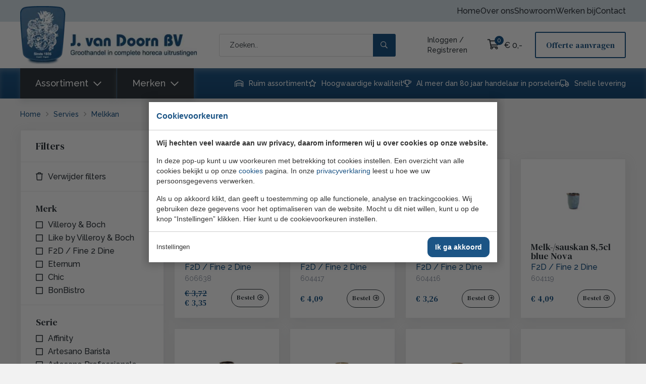

--- FILE ---
content_type: text/html; charset=UTF-8
request_url: https://vandoornbv.nl/horeca-servies/melkkan/
body_size: 18184
content:
<!doctype html>
<html lang="nl"><head><meta charset="UTF-8"><title>Melkkan | J. van Doorn B.V.</title><meta name="description" content=""><meta name="author" content="Digital Impact"><meta name="dcterms.rightsHolder" content="J. van Doorn B.V."><meta name="robots" content="index, follow"><meta name="mobile-web-app-capable" content="yes"><meta name="apple-mobile-web-app-capable" content="yes"><meta name="google-site-verification" content="UobzeQAg0XszhG4SvvAT3stLrt8iIArREbcAPpen-fs"><link rel="preconnect" href="//fonts.googleapis.com" crossorigin><link rel="preconnect" href="//fonts.gstatic.com" crossorigin><link rel="dns-prefetch" href="//www.google-analytics.com"><link rel="dns-prefetch" href="//www.googletagmanager.com"><link rel="preload" href="/_webblocks/css/wrapped/wrapped.css?v=1758205968" as="style"><link rel="preload" href="/_webblocks/js/wrapped/wrapped.js?v=1767792732" as="script"><link rel="preload" href="/submodules/font-awesome/fonts/fa-regular-400.woff2" as="font" type="font/woff2" crossorigin><link rel="preload" href="/submodules/font-awesome/fonts/fa-brands-400.woff2" as="font" type="font/woff2" crossorigin><meta property="og:title" content="Melkkan | J. van Doorn B.V."><meta property="og:type" content="website"><meta property="og:image" content="https://vandoornbv.nl/images/products/604026.jpg?resolution=1200x630&isLogo=1"><meta property="og:image:width" content="1200"><meta property="og:image:height" content="630"><meta property="og:url" content="https://vandoornbv.nl/horeca-servies/melkkan/"><meta property="og:description" content=""><meta property="twitter:card" content="summary_large_image"><meta property="twitter:title" content="Melkkan | J. van Doorn B.V."><meta property="twitter:description" content=""><meta property="twitter:image" content="https://vandoornbv.nl/images/products/604026.jpg?resolution=1200x630&isLogo=1"><link rel="canonical" href="https://vandoornbv.nl/horeca-servies/melkkan/"><link href="/_webblocks/css/wrapped/wrapped.css?v=1758205968" type="text/css" rel="stylesheet"><!--Custom Trackers--> <meta name="viewport" content="width=device-width,user-scalable=no,initial-scale=1,maximum-scale=1"><meta property="og:logo" content="/_webblocks/images/logo.png"><link rel="apple-touch-icon" sizes="120x120" href="/_webblocks/files/icons/apple-touch-icon.png"><link rel="icon" type="image/png" sizes="32x32" href="/_webblocks/files/icons/favicon-32x32.png"><link rel="icon" type="image/png" sizes="16x16" href="/_webblocks/files/icons/favicon-16x16.png"><link rel="manifest" href="/_webblocks/files/icons/site.webmanifest"><link rel="mask-icon" href="/_webblocks/files/icons/safari-pinned-tab.svg" color="#1b5485"><link rel="shortcut icon" href="/_webblocks/files/icons/favicon.ico"><meta name="apple-mobile-web-app-title" content="J. van Doorn"><meta name="application-name" content="J. van Doorn"><meta name="msapplication-TileColor" content="#2d89ef"><meta name="msapplication-config" content="/_webblocks/files/icons/browserconfig.xml"><meta name="theme-color" content="#ffffff"></head><body class="" data-minimalize="0"><div id="framework-cookies" class="closed" data-nosnippet><style> #framework-cookies, #framework-cookies-banner { --framework-cookies-main-color: 27, 84, 133; } </style><div id="framework-cookies-inner"><div id="framework-cookies-content"><div id="framework-cookies-welcome" class="framework-cookies-content"><div class="framework-cookies-top"><span class="framework-cookies-title">Cookievoorkeuren</span></div><div class="framework-cookies-body"><div class="framework-cookies-intro framework-cookie-content"><p><strong>Wij hechten veel waarde aan uw privacy, daarom informeren wij u over cookies op onze website.</strong></p><p>In deze pop-up kunt u uw voorkeuren met betrekking tot cookies instellen. Een overzicht van alle cookies bekijkt u op onze <a href="/cookies/">cookies</a> pagina. In onze <a href="/privacyverklaring/">privacyverklaring</a> leest u hoe we uw persoonsgegevens verwerken. </p><p>Als u op akkoord klikt, dan geeft u toestemming op alle functionele, analyse en trackingcookies. Wij gebruiken deze gegevens voor het optimaliseren van de website. Mocht u dit niet willen, kunt u op de knop “Instellingen” klikken. Hier kunt u de cookievoorkeuren instellen.</p></div></div><div class="framework-cookies-bottom"><span class="framework-cookies-bottom-close" onclick="framework_cookie.settings()">Instellingen</span><span class="framework-button" onclick="framework_cookie.changePackage('complete'); framework_cookie.save();">Ik ga akkoord</span></div></div><div id="framework-cookies-settings" style="display: none;" class="framework-cookies-content"><div class="framework-cookies-top"><span class="framework-cookies-title">Cookievoorkeuren</span></div><div class="framework-cookies-body"><div class="framework-cookies-intro framework-cookie-content"><p><strong>Wij hechten veel waarde aan uw privacy, daarom informeren wij u over cookies op onze website.</strong></p><p>In deze pop-up kunt u uw voorkeuren met betrekking tot cookies instellen. Een overzicht van alle cookies bekijkt u op onze <a href="/cookies/">cookies</a> pagina. In onze <a href="/privacyverklaring/">privacyverklaring</a> leest u hoe we uw persoonsgegevens verwerken. </p></div><div id="framework-cookies-packages"><div class="framework-cookie-package" data-package="essential"><div class="framework-cookie-package-inner"><div class="framework-cookie-package-details framework-cookie-content"><div class="framework-cookie-title framework-cookie-title--small"> Ik wil alleen noodzakelijke cookies <div class="framework-toggle"><input type="checkbox" id="framework-cookie-switch-essential" value="essential"><label for="framework-cookie-switch-essential"></label></div></div><p>We gebruiken alleen functionele cookies die noodzakelijk zijn om deze website goed te laten werken.</p></div></div></div><div class="framework-cookie-package active" data-package="basic"><div class="framework-cookie-package-inner"><div class="framework-cookie-package-details framework-cookie-content"><div class="framework-cookie-title framework-cookie-title--small"> Ik wil alleen de basis cookies <div class="framework-toggle"><input type="checkbox" checked id="framework-cookie-switch-basic" value="basic"><label for="framework-cookie-switch-basic"></label></div></div><p>We gebruiken alleen functionele en geanonimiseerde analysecookies. We meten bijvoorbeeld hoeveel bezoekersaantallen maar zien niet wie u bent.</p></div></div></div><div class="framework-cookie-package" data-package="complete"><div class="framework-cookie-package-inner"><div class="framework-cookie-package-details framework-cookie-content"><div class="framework-cookie-title framework-cookie-title--small"> Ik geef toestemming voor alle cookies <div class="framework-toggle"><input type="checkbox" id="framework-cookie-switch-complete" value="complete"><label for="framework-cookie-switch-complete"></label></div></div><p>We gebruiken alle functionele, analyse en trackingcookies voor het optimaliseren van de website.&nbsp;</p></div></div></div></div></div><div class="framework-cookies-bottom"><span class="framework-cookies-bottom-close" onclick="framework_cookie.settings('hide')">Terug</span><span class="framework-button" onclick="framework_cookie.save()">Opslaan</span></div></div></div></div></div><div id="wrapper"><header id="header"><div id="header-top"><div class="container flex flex align-middle w100"><nav class="push-right hide-sm"><ul class="horizontal-list horizontal-list-gutters"><li class="grid-col "><a href="/" data-href="" target="_self" class="" rel="">Home</a></li><li class="grid-col "><a href="/over-ons/" data-href="/over-ons/" target="_self" class="" rel="">Over ons</a></li><li class="grid-col "><a href="/showroom/" data-href="/showroom/" target="_self" class="" rel="">Showroom</a></li><li class="grid-col "><a href="/werken-bij/" data-href="/werken-bij/" target="_self" class="" rel="">Werken bij</a></li><li class="grid-col "><a href="/contact/" data-href="/contact/" target="_self" class="" rel="">Contact</a></li></ul></nav></div></div><div id="header-middle" class="container flex align-middle w100"><a id="header-logo" href="/"><picture><source media="(max-width: 767px)" srcset="/_webblocks/images/shield.png?resolution=45x58&background=ffffff7&type=webp 1x, /_webblocks/images/shield.png?resolution=90x116&background=ffffff7&type=webp 2x"><source media="(max-width: 1024px)" srcset="/_webblocks/images/shield.png?resolution=68x86&background=ffffff7&type=webp 1x, /_webblocks/images/shield.png?resolution=136x172&background=ffffff7&type=webp 2x"><source type="image/webp" srcset="/_webblocks/images/shield.png?resolution=90x115&background=ffffff7&type=webp 1x, /_webblocks/images/shield.png?resolution=180x230&background=ffffff7&type=webp 2x"><img id="header-logo-shield" alt="Logo" src="/_webblocks/images/shield.png?resolution=90x115&background=ffffff7"></picture><picture><source media="(max-width: 768px)" srcset="/_webblocks/images/logo.png?resolution=150x27&background=ffffff7&type=webp 1x, /_webblocks/images/logo.png?resolution=300x54&background=ffffff7&type=webp 2x"><source media="(max-width: 1024px)" srcset="/_webblocks/images/logo.png?resolution=200x36&background=ffffff7&type=webp 1x, /_webblocks/images/logo.png?resolution=400x72&background=ffffff7&type=webp 2x"><source type="image/webp" srcset="/_webblocks/images/logo.png?resolution=250x45&background=ffffff7&type=webp 1x, /_webblocks/images/logo.png?resolution=500x90&background=ffffff7&type=webp 2x"><img id="header-logo-base" alt="Logo" src="/_webblocks/images/logo.png?resolution=250x45&background=ffffff7&type=webp"></picture></a><form id="header-search" action="/zoeken/" method="GET" data-ajax="true" data-params="true" class="hide-sm search-form"><input type="text" name="search" placeholder="Zoeken.."><button type="submit" class="button"><i class="far fa-search"></i></button></form><div id="header-actions" class="flex align-middle padding-l-4 padding-l-xs-5"><div id="header-account" class="hide-sm"><span class="hide-md"><a href="/account/inloggen/">Inloggen</a> /<br><a href="/account/registreren/">Registreren</a></span><span class="show-md"><a href="/account/inloggen/"><i class="far fa-user"></i></a></span></div><a href="#" class="search-toggler show-sm margin-l-4 margin-l-sm-0"><i class="far fa-search fa-lg"></i></a><a href="/winkelwagen/" id="header-shopping-cart" class="margin-l margin-l-md-4 margin-l-xs-5"><span><i class="far fa-shopping-cart"></i><span id="cart-total-products">0</span></span><span id="cart-total-price" class="hide-md margin-l-5">&euro; 0,-</span></a><a href="/offerte-aanvragen/" class="button big outline hide-sm margin-l-4">Offerte aanvragen</a><a href="#" id="menu-toggler" class="mobile-menu-toggler margin-l-4 margin-l-xs-5 show-sm"><i class="far fa-bars fa-lg"></i></a></div></div><div id="header-bottom" class="hide-sm"><div class="container flex align-middle w100 relative"><div id="header-menu"><nav><ul><li><a href="/producten/">Assortiment</a><div class="header-menu-submenu-container container"><div class="header-menu-submenu "><div class="header-menu-submenu-inner scrollbar "><ul class="submenu-left padding-tb-3"><li class=" has-submenu"><a href="/horeca-servies/" class="ff-heading fw-normal big">Servies</a><ul class="arrow-list padding-3 padding-lg-4 padding-l-3"><li class="grid-col "><a href="/horeca-servies/beker-melkbeker/" data-href="/horeca-servies/beker-melkbeker/" target="_self" class="" rel="">Beker-Melkbeker</a></li><li class="grid-col "><a href="/horeca-servies/bord-diep/" data-href="/horeca-servies/bord-diep/" target="_self" class="" rel="">Bord Diep</a></li><li class="grid-col "><a href="/horeca-servies/bord-plat/" data-href="/horeca-servies/bord-plat/" target="_self" class="" rel="">Bord Plat</a></li><li class="grid-col "><a href="/horeca-servies/boterpot/" data-href="/horeca-servies/boterpot/" target="_self" class="" rel="">Boterpot</a></li><li class="grid-col "><a href="/horeca-servies/kop-schotel/" data-href="/horeca-servies/kop-schotel/" target="_self" class="" rel="">Kop-Schotel</a></li><li class="grid-col "><a href="/horeca-servies/melkkan/" data-href="/horeca-servies/melkkan/" target="_self" class="" rel="">Melkkan</a></li><li class="grid-col "><a href="/horeca-servies/sauskom/" data-href="/horeca-servies/sauskom/" target="_self" class="" rel="">Sauskom</a></li><li class="grid-col "><a href="/horeca-servies/soepkop-schotel-deks/" data-href="/horeca-servies/soepkop-schotel-deks/" target="_self" class="" rel="">Soepkop-Schotel-Deksel</a></li><li class="grid-col "><a href="/horeca-servies/suikerpot-deksel/" data-href="/horeca-servies/suikerpot-deksel/" target="_self" class="" rel="">Suikerpot-Deksel</a></li><li class="grid-col "><a href="/horeca-servies/kommen/" data-href="/horeca-servies/kommen/" target="_self" class="" rel="">Kommen</a></li><li class="grid-col "><a href="/horeca-servies/schaal-302/" data-href="/horeca-servies/schaal-302/" target="_self" class="" rel="">Schaal</a></li><li class="grid-col "><a href="/horeca-servies/menage-sets/" data-href="/horeca-servies/menage-sets/" target="_self" class="" rel="">Menage sets</a></li><li class="grid-col "><a href="/horeca-servies/presentatie/" data-href="/horeca-servies/presentatie/" target="_self" class="" rel="">Presentatie</a></li><li class="grid-col "><a href="/horeca-servies/amuse/" data-href="/horeca-servies/amuse/" target="_self" class="" rel="">Amuse</a></li><li class="grid-col "><a href="/horeca-servies/aziatisch/" data-href="/horeca-servies/aziatisch/" target="_self" class="" rel="">Aziatisch</a></li><li class="grid-col "><a href="/horeca-servies/coupe-bord/" data-href="/horeca-servies/coupe-bord/" target="_self" class="" rel="">Coupe Bord</a></li></ul></li><li class=" has-submenu"><a href="/horeca-glaswerk/" class="ff-heading fw-normal big">Glaswerk</a><ul class="arrow-list padding-3 padding-lg-4 padding-l-3"><li class="grid-col "><a href="/horeca-glaswerk/all-purpose-glas/" data-href="/horeca-glaswerk/all-purpose-glas/" target="_self" class="" rel="">All Purpose Glas</a></li><li class="grid-col "><a href="/horeca-glaswerk/bier-colaglas/" data-href="/horeca-glaswerk/bier-colaglas/" target="_self" class="" rel="">Bier-Colaglas</a></li><li class="grid-col "><a href="/horeca-glaswerk/borrel-likeur-amuse/" data-href="/horeca-glaswerk/borrel-likeur-amuse/" target="_self" class="" rel="">Borrel-Likeur-Amuse</a></li><li class="grid-col "><a href="/horeca-glaswerk/champagne-cocktailgl/" data-href="/horeca-glaswerk/champagne-cocktailgl/" target="_self" class="" rel="">Champagne-Cocktailglas</a></li><li class="grid-col "><a href="/horeca-glaswerk/cognacglas/" data-href="/horeca-glaswerk/cognacglas/" target="_self" class="" rel="">Cognacglas</a></li><li class="grid-col "><a href="/horeca-glaswerk/fles/" data-href="/horeca-glaswerk/fles/" target="_self" class="" rel="">Fles</a></li><li class="grid-col "><a href="/horeca-glaswerk/ijsglas/" data-href="/horeca-glaswerk/ijsglas/" target="_self" class="" rel="">Ijsglas</a></li><li class="grid-col "><a href="/horeca-glaswerk/kan-karaf/" data-href="/horeca-glaswerk/kan-karaf/" target="_self" class="" rel="">Kan-Karaf</a></li><li class="grid-col "><a href="/horeca-glaswerk/kop-schotel/" data-href="/horeca-glaswerk/kop-schotel/" target="_self" class="" rel="">Kop-Schotel</a></li><li class="grid-col "><a href="/horeca-glaswerk/longdrink-glas/" data-href="/horeca-glaswerk/longdrink-glas/" target="_self" class="" rel="">Longdrink Glas</a></li><li class="grid-col "><a href="/horeca-glaswerk/port-sherry-vermouth/" data-href="/horeca-glaswerk/port-sherry-vermouth/" target="_self" class="" rel="">Port-Sherry-Vermouth</a></li><li class="grid-col "><a href="/horeca-glaswerk/thee-koffieglas/" data-href="/horeca-glaswerk/thee-koffieglas/" target="_self" class="" rel="">Thee-Koffieglas</a></li><li class="grid-col "><a href="/horeca-glaswerk/schaal/" data-href="/horeca-glaswerk/schaal/" target="_self" class="" rel="">Schaal</a></li><li class="grid-col "><a href="/horeca-glaswerk/beker-melkbeker/" data-href="/horeca-glaswerk/beker-melkbeker/" target="_self" class="" rel="">Beker-Melkbeker</a></li><li class="grid-col "><a href="/horeca-glaswerk/wijnglas/" data-href="/horeca-glaswerk/wijnglas/" target="_self" class="" rel="">Wijnglas</a></li><li class="grid-col "><a href="/horeca-glaswerk/shot/" data-href="/horeca-glaswerk/shot/" target="_self" class="" rel="">Shot</a></li><li class="grid-col "><a href="/horeca-glaswerk/tumbler/" data-href="/horeca-glaswerk/tumbler/" target="_self" class="" rel="">Tumbler</a></li><li class="grid-col "><a href="/horeca-glaswerk/whiskeyglas/" data-href="/horeca-glaswerk/whiskeyglas/" target="_self" class="" rel="">Whiskeyglas</a></li><li class="grid-col "><a href="/horeca-glaswerk/gin-tonicglas/" data-href="/horeca-glaswerk/gin-tonicglas/" target="_self" class="" rel="">Gin tonicglas</a></li><li class="grid-col "><a href="/horeca-glaswerk/mixology/" data-href="/horeca-glaswerk/mixology/" target="_self" class="" rel="">Mixology - Cocktailglazen</a></li></ul></li><li class=" has-submenu"><a href="/tafelbestek/" class="ff-heading fw-normal big">Bestek</a><ul class="arrow-list padding-3 padding-lg-4 padding-l-3"><li class="grid-col "><a href="/tafelbestek/botermes/" data-href="/tafelbestek/botermes/" target="_self" class="" rel="">Botermes</a></li><li class="grid-col "><a href="/tafelbestek/cocktaillepel/" data-href="/tafelbestek/cocktaillepel/" target="_self" class="" rel="">Cocktaillepel</a></li><li class="grid-col "><a href="/tafelbestek/cocktailvork/" data-href="/tafelbestek/cocktailvork/" target="_self" class="" rel="">Cocktailvork</a></li><li class="grid-col "><a href="/tafelbestek/dessertlepel/" data-href="/tafelbestek/dessertlepel/" target="_self" class="" rel="">Dessertlepel</a></li><li class="grid-col "><a href="/tafelbestek/dessertmes/" data-href="/tafelbestek/dessertmes/" target="_self" class="" rel="">Dessertmes</a></li><li class="grid-col "><a href="/tafelbestek/dessertvork/" data-href="/tafelbestek/dessertvork/" target="_self" class="" rel="">Dessertvork</a></li><li class="grid-col "><a href="/tafelbestek/fruit-cocktailmes/" data-href="/tafelbestek/fruit-cocktailmes/" target="_self" class="" rel="">Fruit-Cocktailmes</a></li><li class="grid-col "><a href="/tafelbestek/ijs-suikerlepel/" data-href="/tafelbestek/ijs-suikerlepel/" target="_self" class="" rel="">Ijs-Suikerlepel</a></li><li class="grid-col "><a href="/tafelbestek/koffielepel/" data-href="/tafelbestek/koffielepel/" target="_self" class="" rel="">Koffielepel</a></li><li class="grid-col "><a href="/tafelbestek/steakmes/" data-href="/tafelbestek/steakmes/" target="_self" class="" rel="">Steakmes</a></li><li class="grid-col "><a href="/tafelbestek/steakvork/" data-href="/tafelbestek/steakvork/" target="_self" class="" rel="">Steakvork</a></li><li class="grid-col "><a href="/tafelbestek/tafellepel/" data-href="/tafelbestek/tafellepel/" target="_self" class="" rel="">Tafellepel</a></li><li class="grid-col "><a href="/tafelbestek/tafelmes/" data-href="/tafelbestek/tafelmes/" target="_self" class="" rel="">Tafelmes</a></li><li class="grid-col "><a href="/tafelbestek/tafelvork/" data-href="/tafelbestek/tafelvork/" target="_self" class="" rel="">Tafelvork</a></li><li class="grid-col "><a href="/tafelbestek/theelepel/" data-href="/tafelbestek/theelepel/" target="_self" class="" rel="">Theelepel</a></li><li class="grid-col "><a href="/tafelbestek/gebakvork/" data-href="/tafelbestek/gebakvork/" target="_self" class="" rel="">Gebakvork</a></li><li class="grid-col "><a href="/tafelbestek/vismes/" data-href="/tafelbestek/vismes/" target="_self" class="" rel="">Vismes</a></li><li class="grid-col "><a href="/tafelbestek/visvork/" data-href="/tafelbestek/visvork/" target="_self" class="" rel="">Visvork</a></li><li class="grid-col "><a href="/tafelbestek/tumbl/" data-href="/tafelbestek/tumbl/" target="_self" class="" rel="">Tumbl</a></li><li class="grid-col "><a href="/tafelbestek/soeplepel/" data-href="/tafelbestek/soeplepel/" target="_self" class="" rel="">Soeplepel</a></li><li class="grid-col "><a href="/tafelbestek/longdrinklepel/" data-href="/tafelbestek/longdrinklepel/" target="_self" class="" rel="">Longdrinklepel</a></li><li class="grid-col "><a href="/tafelbestek/gourmetlepel/" data-href="/tafelbestek/gourmetlepel/" target="_self" class="" rel="">Gourmetlepel</a></li><li class="grid-col "><a href="/tafelbestek/oestervork-slakenvork/" data-href="/tafelbestek/oestervork-slakenvork/" target="_self" class="" rel="">Oestervork-Slakenvork</a></li><li class="grid-col "><a href="/tafelbestek/eetstokjes/" data-href="/tafelbestek/eetstokjes/" target="_self" class="" rel="">Eetstokjes</a></li></ul></li><li class=" has-submenu"><a href="/keuken/" class="ff-heading fw-normal big">Keuken</a><ul class="arrow-list padding-3 padding-lg-4 padding-l-3"><li class="grid-col "><a href="/keuken/keukengerei/" data-href="/keuken/keukengerei/" target="_self" class="" rel="">Keukengerei</a></li><li class="grid-col "><a href="/keuken/patisserie/" data-href="/keuken/patisserie/" target="_self" class="" rel="">Patisserie</a></li><li class="grid-col "><a href="/keuken/opscheppen/" data-href="/keuken/opscheppen/" target="_self" class="" rel="">Opscheppen</a></li></ul></li><li class=" has-submenu"><a href="/keuken-apparatuur/" class="ff-heading fw-normal big">Keuken apparatuur</a><ul class="arrow-list padding-3 padding-lg-4 padding-l-3"><li class="grid-col "><a href="/keuken-apparatuur/vleesvermalser/" data-href="/keuken-apparatuur/vleesvermalser/" target="_self" class="" rel="">Vleesvermalser</a></li><li class="grid-col "><a href="/keuken-apparatuur/pasta-spaghetti-mach/" data-href="/keuken-apparatuur/pasta-spaghetti-mach/" target="_self" class="" rel="">Pasta-Spaghetti Mach</a></li><li class="grid-col "><a href="/keuken-apparatuur/fornuizen-inductiekookplaten/" data-href="/keuken-apparatuur/fornuizen-inductiekookplaten/" target="_self" class="" rel="">Fornuizen &amp; inductiekookplaten</a></li><li class="grid-col "><a href="/keuken-apparatuur/frituurapparaten/" data-href="/keuken-apparatuur/frituurapparaten/" target="_self" class="" rel="">Frituurapparaten</a></li><li class="grid-col "><a href="/keuken-apparatuur/grills-bakplaten/" data-href="/keuken-apparatuur/grills-bakplaten/" target="_self" class="" rel="">Grills &amp; bakplaten</a></li><li class="grid-col "><a href="/keuken-apparatuur/kookmachines/" data-href="/keuken-apparatuur/kookmachines/" target="_self" class="" rel="">Kookmachines</a></li><li class="grid-col "><a href="/keuken-apparatuur/magnetrons/" data-href="/keuken-apparatuur/magnetrons/" target="_self" class="" rel="">Magnetrons</a></li><li class="grid-col "><a href="/keuken-apparatuur/ovenhandschoenen/" data-href="/keuken-apparatuur/ovenhandschoenen/" target="_self" class="" rel="">Ovenhandschoenen</a></li><li class="grid-col "><a href="/keuken-apparatuur/oven-trays-roosters/" data-href="/keuken-apparatuur/oven-trays-roosters/" target="_self" class="" rel="">Oven trays &amp; roosters</a></li><li class="grid-col "><a href="/keuken-apparatuur/ovens/" data-href="/keuken-apparatuur/ovens/" target="_self" class="" rel="">Ovens</a></li><li class="grid-col "><a href="/keuken-apparatuur/snijders-dunschillers-raspen/" data-href="/keuken-apparatuur/snijders-dunschillers-raspen/" target="_self" class="" rel="">Snijders, dunschillers &amp; raspen</a></li><li class="grid-col "><a href="/keuken-apparatuur/staafmixers-keukenmachines/" data-href="/keuken-apparatuur/staafmixers-keukenmachines/" target="_self" class="" rel="">Staafmixers &amp; keukenmachines</a></li><li class="grid-col "><a href="/keuken-apparatuur/toast-crepe-wafel/" data-href="/keuken-apparatuur/toast-crepe-wafel/" target="_self" class="" rel="">Toast, crepe &amp; wafel</a></li><li class="grid-col "><a href="/keuken-apparatuur/vacuumverpakking/" data-href="/keuken-apparatuur/vacuumverpakking/" target="_self" class="" rel="">Vacuumverpakking</a></li><li class="grid-col "><a href="/keuken-apparatuur/crème-brûlée/" data-href="/keuken-apparatuur/crème-brûlée/" target="_self" class="" rel="">Crème-Brûlée</a></li><li class="grid-col "><a href="/keuken-apparatuur/doseren-decoreren/" data-href="/keuken-apparatuur/doseren-decoreren/" target="_self" class="" rel="">Doseren &amp; decoreren</a></li><li class="grid-col "><a href="/keuken-apparatuur/frituuraccessoires/" data-href="/keuken-apparatuur/frituuraccessoires/" target="_self" class="" rel="">Frituuraccessoires</a></li><li class="grid-col "><a href="/keuken-apparatuur/slow-cooking/" data-href="/keuken-apparatuur/slow-cooking/" target="_self" class="" rel="">Slow cooking</a></li><li class="grid-col "><a href="/keuken-apparatuur/gn-containers/" data-href="/keuken-apparatuur/gn-containers/" target="_self" class="" rel="">GN Containers</a></li><li class="grid-col "><a href="/keuken-apparatuur/potten-pannen/" data-href="/keuken-apparatuur/potten-pannen/" target="_self" class="" rel="">Potten &amp; Pannen</a></li><li class="grid-col "><a href="/keuken-apparatuur/slagroom/" data-href="/keuken-apparatuur/slagroom/" target="_self" class="" rel="">Slagroom</a></li><li class="grid-col "><a href="/keuken-apparatuur/thermometers-timers/" data-href="/keuken-apparatuur/thermometers-timers/" target="_self" class="" rel="">Thermometers &amp; timers</a></li><li class="grid-col "><a href="/keuken-apparatuur/vergieten-zeven-centrifuges/" data-href="/keuken-apparatuur/vergieten-zeven-centrifuges/" target="_self" class="" rel="">Vergieten, zeven &amp; centrifuges</a></li><li class="grid-col "><a href="/keuken-apparatuur/vleesvoorbereiding/" data-href="/keuken-apparatuur/vleesvoorbereiding/" target="_self" class="" rel="">Vleesvoorbereiding</a></li><li class="grid-col "><a href="/keuken-apparatuur/weegschalen-en-maatbekers/" data-href="/keuken-apparatuur/weegschalen-en-maatbekers/" target="_self" class="" rel="">Weegschalen en maatbekers</a></li><li class="grid-col "><a href="/keuken-apparatuur/koeling-236/" data-href="/keuken-apparatuur/koeling-236/" target="_self" class="" rel="">Koeling</a></li></ul></li><li class=" has-submenu"><a href="/bar/" class="ff-heading fw-normal big">Bar</a><ul class="arrow-list padding-3 padding-lg-4 padding-l-3"><li class="grid-col "><a href="/bar/afdruipmat/" data-href="/bar/afdruipmat/" target="_self" class="" rel="">Afdruipmat</a></li><li class="grid-col "><a href="/bar/afschuimers/" data-href="/bar/afschuimers/" target="_self" class="" rel="">Afschuimers</a></li><li class="grid-col "><a href="/bar/barmat/" data-href="/bar/barmat/" target="_self" class="" rel="">Barmat</a></li><li class="grid-col "><a href="/bar/bier-partyborstel/" data-href="/bar/bier-partyborstel/" target="_self" class="" rel="">Bier-Partyborstel</a></li><li class="grid-col "><a href="/bar/cocktailbenodigdhede/" data-href="/bar/cocktailbenodigdhede/" target="_self" class="" rel="">Cocktailbenodigdhede</a></li><li class="grid-col "><a href="/bar/fles/" data-href="/bar/fles/" target="_self" class="" rel="">Fles</a></li><li class="grid-col "><a href="/bar/fles-ontkurken-opene/" data-href="/bar/fles-ontkurken-opene/" target="_self" class="" rel="">Fles Ontkurken-Opene</a></li><li class="grid-col "><a href="/bar/houder-fles-etc/" data-href="/bar/houder-fles-etc/" target="_self" class="" rel="">Houder Fles Etc</a></li><li class="grid-col "><a href="/bar/ingredientenbak/" data-href="/bar/ingredientenbak/" target="_self" class="" rel="">Ingredientenbak</a></li><li class="grid-col "><a href="/bar/knijpfles-fles-met-t/" data-href="/bar/knijpfles-fles-met-t/" target="_self" class="" rel="">Knijpfles/Fles Met T</a></li><li class="grid-col "><a href="/bar/koeler-ijsemmer/" data-href="/bar/koeler-ijsemmer/" target="_self" class="" rel="">Koeler-Ijsemmer</a></li><li class="grid-col "><a href="/bar/maatbeker-emmer-dks/" data-href="/bar/maatbeker-emmer-dks/" target="_self" class="" rel="">Maatbeker-Emmer-Dks</a></li><li class="grid-col "><a href="/bar/organizer/" data-href="/bar/organizer/" target="_self" class="" rel="">Organizer</a></li><li class="grid-col "><a href="/bar/schenkdoppen-fles-af/" data-href="/bar/schenkdoppen-fles-af/" target="_self" class="" rel="">Schenkdoppen-Fles Af</a></li><li class="grid-col "><a href="/bar/schep/" data-href="/bar/schep/" target="_self" class="" rel="">Schep</a></li><li class="grid-col "><a href="/bar/servet-houder/" data-href="/bar/servet-houder/" target="_self" class="" rel="">Servet-Houder</a></li><li class="grid-col "><a href="/bar/tang/" data-href="/bar/tang/" target="_self" class="" rel="">Tang</a></li><li class="grid-col "><a href="/bar/trechter/" data-href="/bar/trechter/" target="_self" class="" rel="">Trechter</a></li><li class="grid-col "><a href="/bar/voorr-bus-pot-blik-d/" data-href="/bar/voorr-bus-pot-blik-d/" target="_self" class="" rel="">Voorr.Bus-Pot-Blik-D</a></li><li class="grid-col "><a href="/bar/barapparatuur/" data-href="/bar/barapparatuur/" target="_self" class="" rel="">Barapparatuur</a></li><li class="grid-col "><a href="/bar/bier/" data-href="/bar/bier/" target="_self" class="" rel="">Bier</a></li><li class="grid-col "><a href="/bar/ijsblokjes/" data-href="/bar/ijsblokjes/" target="_self" class="" rel="">Ijsblokjes</a></li><li class="grid-col "><a href="/bar/koffie-espresso-accessoires/" data-href="/bar/koffie-espresso-accessoires/" target="_self" class="" rel="">Koffie &amp; espresso accessoires</a></li><li class="grid-col "><a href="/bar/koffiemachines/" data-href="/bar/koffiemachines/" target="_self" class="" rel="">Koffiemachines</a></li><li class="grid-col "><a href="/bar/sapmachines-en-blenders/" data-href="/bar/sapmachines-en-blenders/" target="_self" class="" rel="">Sapmachines en blenders</a></li><li class="grid-col "><a href="/bar/schenkers-openers/" data-href="/bar/schenkers-openers/" target="_self" class="" rel="">Schenkers &amp; openers</a></li><li class="grid-col "><a href="/bar/slush-milkshake/" data-href="/bar/slush-milkshake/" target="_self" class="" rel="">Slush &amp; milkshake</a></li><li class="grid-col "><a href="/bar/warme-dranken/" data-href="/bar/warme-dranken/" target="_self" class="" rel="">Warme dranken</a></li><li class="grid-col "><a href="/bar/koeling/" data-href="/bar/koeling/" target="_self" class="" rel="">Koeling</a></li></ul></li><li class=" has-submenu"><a href="/buffet/" class="ff-heading fw-normal big">Buffet</a><ul class="arrow-list padding-3 padding-lg-4 padding-l-3"><li class="grid-col "><a href="/buffet/slavork/" data-href="/buffet/slavork/" target="_self" class="" rel="">Slavork</a></li><li class="grid-col "><a href="/buffet/slalepel/" data-href="/buffet/slalepel/" target="_self" class="" rel="">Slalepel</a></li><li class="grid-col "><a href="/buffet/opscheplepel/" data-href="/buffet/opscheplepel/" target="_self" class="" rel="">Opscheplepel</a></li><li class="grid-col "><a href="/buffet/slacouvert/" data-href="/buffet/slacouvert/" target="_self" class="" rel="">Slacouvert</a></li><li class="grid-col "><a href="/buffet/tang/" data-href="/buffet/tang/" target="_self" class="" rel="">Tang</a></li><li class="grid-col "><a href="/buffet/serveerlepel/" data-href="/buffet/serveerlepel/" target="_self" class="" rel="">Serveerlepel</a></li><li class="grid-col "><a href="/buffet/sauslepel/" data-href="/buffet/sauslepel/" target="_self" class="" rel="">Sauslepel</a></li><li class="grid-col "><a href="/buffet/schaal/" data-href="/buffet/schaal/" target="_self" class="" rel="">Schaal</a></li><li class="grid-col "><a href="/buffet/serveerplank/" data-href="/buffet/serveerplank/" target="_self" class="" rel="">Serveerplank</a></li><li class="grid-col "><a href="/buffet/serveertang/" data-href="/buffet/serveertang/" target="_self" class="" rel="">Serveertang</a></li><li class="grid-col "><a href="/buffet/schalen/" data-href="/buffet/schalen/" target="_self" class="" rel="">Schalen</a></li><li class="grid-col "><a href="/buffet/dienbladen/" data-href="/buffet/dienbladen/" target="_self" class="" rel="">Dienbladen</a></li></ul></li><li class=" has-submenu"><a href="/presentatie-middelen/" class="ff-heading fw-normal big">Presentatie middelen</a><ul class="arrow-list padding-3 padding-lg-4 padding-l-3"><li class="grid-col "><a href="/presentatie-middelen/aardewerk/" data-href="/presentatie-middelen/aardewerk/" target="_self" class="" rel="">Aardewerk</a></li><li class="grid-col "><a href="/presentatie-middelen/bestek-240/" data-href="/presentatie-middelen/bestek-240/" target="_self" class="" rel="">Bestek</a></li><li class="grid-col "><a href="/presentatie-middelen/bordjes-en-schildjes/" data-href="/presentatie-middelen/bordjes-en-schildjes/" target="_self" class="" rel="">Bordjes en schildjes</a></li><li class="grid-col "><a href="/presentatie-middelen/buffet-242/" data-href="/presentatie-middelen/buffet-242/" target="_self" class="" rel="">Buffet</a></li><li class="grid-col "><a href="/presentatie-middelen/diversen/" data-href="/presentatie-middelen/diversen/" target="_self" class="" rel="">Diversen</a></li><li class="grid-col "><a href="/presentatie-middelen/meubels-barrières/" data-href="/presentatie-middelen/meubels-barrières/" target="_self" class="" rel="">Meubels &amp; barrières</a></li><li class="grid-col "><a href="/presentatie-middelen/tafelgerei/" data-href="/presentatie-middelen/tafelgerei/" target="_self" class="" rel="">Tafelgerei</a></li><li class="grid-col "><a href="/presentatie-middelen/beker-kom-metaal/" data-href="/presentatie-middelen/beker-kom-metaal/" target="_self" class="" rel="">Beker/kom metaal</a></li></ul></li><li class=" has-submenu"><a href="/disposables-hygiëne/" class="ff-heading fw-normal big">Disposables &amp; Hygiëne</a><ul class="arrow-list padding-3 padding-lg-4 padding-l-3"><li class="grid-col "><a href="/disposables-hygiëne/afvalverzamel-deksel/" data-href="/disposables-hygiëne/afvalverzamel-deksel/" target="_self" class="" rel="">Afvalverzamel-Deksel</a></li><li class="grid-col "><a href="/disposables-hygiëne/borstels-veger-blik/" data-href="/disposables-hygiëne/borstels-veger-blik/" target="_self" class="" rel="">Borstels-Veger-Blik</a></li><li class="grid-col "><a href="/disposables-hygiëne/doeken-divers/" data-href="/disposables-hygiëne/doeken-divers/" target="_self" class="" rel="">Doeken Divers</a></li><li class="grid-col "><a href="/disposables-hygiëne/emr-dks-mopw-mop-dwe/" data-href="/disposables-hygiëne/emr-dks-mopw-mop-dwe/" target="_self" class="" rel="">Emr-Dks-Mopw-Mop-Dwe</a></li><li class="grid-col "><a href="/disposables-hygiëne/toiletartikel/" data-href="/disposables-hygiëne/toiletartikel/" target="_self" class="" rel="">Toiletartikel</a></li><li class="grid-col "><a href="/disposables-hygiëne/asbak/" data-href="/disposables-hygiëne/asbak/" target="_self" class="" rel="">Asbak</a></li><li class="grid-col "><a href="/disposables-hygiëne/vaatwasmachines/" data-href="/disposables-hygiëne/vaatwasmachines/" target="_self" class="" rel="">Vaatwasmachines</a></li><li class="grid-col "><a href="/disposables-hygiëne/vaatwasrekken-accessoires/" data-href="/disposables-hygiëne/vaatwasrekken-accessoires/" target="_self" class="" rel="">Vaatwasrekken &amp; accessoires</a></li><li class="grid-col "><a href="/disposables-hygiëne/kleiding/" data-href="/disposables-hygiëne/kleiding/" target="_self" class="" rel="">Kleiding</a></li><li class="grid-col "><a href="/disposables-hygiëne/wastafel-kraan-en-filters/" data-href="/disposables-hygiëne/wastafel-kraan-en-filters/" target="_self" class="" rel="">Wastafel, kraan en filters</a></li><li class="grid-col "><a href="/disposables-hygiëne/hygiëne/" data-href="/disposables-hygiëne/hygiëne/" target="_self" class="" rel="">Hygiëne</a></li></ul></li><li class=" has-submenu"><a href="/tafelaccessoires/" class="ff-heading fw-normal big">Tafelaccessoires</a><ul class="arrow-list padding-3 padding-lg-4 padding-l-3"><li class="grid-col "><a href="/tafelaccessoires/eierdop/" data-href="/tafelaccessoires/eierdop/" target="_self" class="" rel="">Eierdop</a></li><li class="grid-col "><a href="/tafelaccessoires/kaarsen-tafelverlichting/" data-href="/tafelaccessoires/kaarsen-tafelverlichting/" target="_self" class="" rel="">Kaarsen &amp; Tafelverlichting</a></li><li class="grid-col "><a href="/tafelaccessoires/koffiekan-theepot/" data-href="/tafelaccessoires/koffiekan-theepot/" target="_self" class="" rel="">Koffiekan-Theepot</a></li><li class="grid-col "><a href="/tafelaccessoires/menage-peper-zoutstr/" data-href="/tafelaccessoires/menage-peper-zoutstr/" target="_self" class="" rel="">Menage-Peper-Zoutstr</a></li><li class="grid-col "><a href="/tafelaccessoires/menustandaard/" data-href="/tafelaccessoires/menustandaard/" target="_self" class="" rel="">Menustandaard</a></li><li class="grid-col "><a href="/tafelaccessoires/olieschenkkan/" data-href="/tafelaccessoires/olieschenkkan/" target="_self" class="" rel="">Olieschenkkan</a></li><li class="grid-col "><a href="/tafelaccessoires/sauskom/" data-href="/tafelaccessoires/sauskom/" target="_self" class="" rel="">Sauskom</a></li></ul></li></ul></div></div></div></li><li><a href="/merken/">Merken</a><div class="header-menu-submenu-container container"><div class="header-menu-submenu padding-3 padding-lg-4"><div class="header-menu-submenu-inner scrollbar"><ul class="grid grid-cols-3 grid-gaps-3 grid-gaps-lg-4"><li class="grid-col"><a href="/merken/villeroy-boch/"> Villeroy &amp; Boch </a></li><li class="grid-col"><a href="/merken/like-by-villeroy-boch/"> Like by Villeroy &amp; Boch </a></li><li class="grid-col"><a href="/merken/schott-zwiesel/"> Schott Zwiesel </a></li><li class="grid-col"><a href="/merken/hendi/"> Hendi </a></li><li class="grid-col"><a href="/merken/fine-dine/"> Fine Dine </a></li><li class="grid-col"><a href="/merken/bar-up/"> Bar up </a></li><li class="grid-col"><a href="/merken/sousvidetools/"> SousVideTools </a></li><li class="grid-col"><a href="/merken/bolsius-professional/"> Bolsius Professional </a></li><li class="grid-col"><a href="/merken/maastricht-porselein/"> Maastricht Porselein </a></li><li class="grid-col"><a href="/merken/onis-libbey/"> Onis-Libbey </a></li><li class="grid-col"><a href="/merken/palmer/"> Palmer </a></li><li class="grid-col"><a href="/merken/pasabahce/"> Pasabahce </a></li><li class="grid-col"><a href=""> Luigi Bormioli </a></li><li class="grid-col"><a href="/merken/bar-professional/"> Bar Professional </a></li><li class="grid-col"><a href="/merken/royal-leerdam/"> Royal Leerdam </a></li><li class="grid-col"><a href="/merken/tess-posthumus/"> Tess Posthumus </a></li><li class="grid-col"><a href="/merken/duralex/"> Duralex </a></li><li class="grid-col"><a href="/merken/vidivi/"> Vidivi </a></li><li class="grid-col"><a href="/merken/tapas/"> Tapas </a></li><li class="grid-col"><a href="/merken/mammoet/"> Mammoet </a></li><li class="grid-col"><a href="/merken/truyts/"> Truyts </a></li><li class="grid-col"><a href="/merken/carlisle/"> Carlisle </a></li><li class="grid-col"><a href="/merken/amefa/"> Amefa </a></li><li class="grid-col"><a href="/merken/arktic/"> Arktic </a></li><li class="grid-col"><a href="/merken/chef--sommelier/"> Chef &amp; Sommelier </a></li><li class="grid-col"><a href="/merken/arcoroc/"> Arcoroc </a></li><li class="grid-col"><a href="/merken/bormioli/"> Bormioli </a></li><li class="grid-col"><a href="/merken/arcos/"> Arcos </a></li><li class="grid-col"><a href="/merken/la-rochere/"> La Rochere </a></li><li class="grid-col"><a href="/merken/f2d--fine-2-dine/"> F2D / Fine 2 Dine </a></li><li class="grid-col"><a href="/merken/continental/"> Continental </a></li><li class="grid-col"><a href="/merken/eternum/"> Eternum </a></li><li class="grid-col"><a href="/merken/chic/"> Chic </a></li><li class="grid-col"><a href="/merken/happy-glass/"> Happy Glass </a></li><li class="grid-col"><a href="/merken/bonbistro/"> BonBistro </a></li></ul></div></div></div></li></ul></nav></div><div id="header-usp" class="push-right hide-md"><ul class="horizontal-list horizontal-list-gutters margin-0"><li><i class="far fa-warehouse margin-r-5"></i><span>Ruim assortiment</span></li><li><i class="far fa-star margin-r-5"></i><span>Hoogwaardige kwaliteit</span></li><li><i class="far fa-trophy margin-r-5"></i><span>Al meer dan 80 jaar handelaar in porselein</span></li><li><i class="far fa-truck margin-r-5"></i><span>Snelle levering</span></li></ul></div></div></div></header><main><div id="notifications" class="container"></div><div id="content"><nav id="breadcrumbs" class="breadcrumbs container"><ol><li><a href="/"> Home </a></li><li><a href="/horeca-servies/"> Servies </a></li><li><a href="/horeca-servies/melkkan/"> Melkkan </a></li></ol></nav><section id="products" class="container padding-b gaps-wrapper gaps-4"><div class="row flex-items-top"><div class="col col-3 padding-sm-0"><div id="products-filters" class="box products-filters"><div id="products-filters-top"><h4 class="margin-0 normal padding-tb-4 padding-lr-3 padding-lr-lg-4 flex"> Filters<i class="far fa-times push-right show-sm products-filters-toggle-popup"></i></h4></div><div id="products-filters-middle"><div id="products-filters-reset" class="products-filter reset hide-sm"><div class="products-filter-values margin-t-0"><a href="/horeca-servies/melkkan/" class="products-filters-delete"><i class="far fa-trash margin-r-5"></i>Verwijder filters</a></div></div><div class="products-filter products-filter-property " data-filter="brand" data-filter-type="list"><div class="products-filter-head"><span class="products-filter-name">Merk</span></div><div class="products-filter-values"><div class="products-filter-value " data-filter-value="villeroy-boch"> Villeroy & Boch </div><div class="products-filter-value " data-filter-value="like-by-villeroy-boch"> Like by Villeroy & Boch </div><div class="products-filter-value " data-filter-value="f2d--fine-2-dine"> F2D / Fine 2 Dine </div><div class="products-filter-value " data-filter-value="eternum"> Eternum </div><div class="products-filter-value " data-filter-value="chic"> Chic </div><div class="products-filter-value " data-filter-value="bonbistro"> BonBistro </div></div></div><div class="products-filter products-filter-property " data-filter="serie" data-filter-type="list"><div class="products-filter-head"><span class="products-filter-name">Serie</span></div><div class="products-filter-values"><div class="products-filter-value " data-filter-value="affinity"> Affinity </div><div class="products-filter-value " data-filter-value="artesano-barista"> Artesano Barista </div><div class="products-filter-value " data-filter-value="artesano-professionale"> Artesano Professionale </div><div class="products-filter-value " data-filter-value="crafted-breeze"> Crafted Breeze </div><div class="products-filter-value " data-filter-value="crafted-denim"> Crafted Denim </div><div class="products-filter-value " data-filter-value="dune"> Dune </div><div class="products-filter-value " data-filter-value="la-scala"> La Scala </div><div class="products-filter-value " data-filter-value="modern-grace"> Modern Grace </div><div class="products-filter-value " data-filter-value="sedona"> Sedona </div><div class="products-filter-value " data-filter-value="sedona-function"> Sedona Function </div><div class="products-filter-value products-filter-value-hideable products-filter-value-hidden" data-filter-value="stella-hotel"> Stella Hotel </div><div class="products-filter-value products-filter-value-hideable products-filter-value-hidden" data-filter-value="universal"> Universal </div><div class="products-filter-value products-filter-value-hideable products-filter-value-hidden" data-filter-value="anmut-gold"> Anmut Gold </div><div class="products-filter-value products-filter-value-hideable products-filter-value-hidden" data-filter-value="anmut-platinum-no1"> Anmut Platinum No.1 </div><div class="products-filter-value products-filter-value-hideable products-filter-value-hidden" data-filter-value="chateau-septfontaines"> Château Septfontaines </div><div class="products-filter-value products-filter-value-hideable products-filter-value-hidden" data-filter-value="gray-pearl"> Gray Pearl </div><div class="products-filter-value products-filter-value-hideable products-filter-value-hidden" data-filter-value="ivoire"> Ivoire </div><div class="products-filter-value products-filter-value-hideable products-filter-value-hidden" data-filter-value="metrochic"> MetroChic </div><div class="products-filter-value products-filter-value-hideable products-filter-value-hidden" data-filter-value="dusk"> Dusk </div><div class="products-filter-value products-filter-value-hideable products-filter-value-hidden" data-filter-value="ceres"> Ceres </div><div class="products-filter-value products-filter-value-hideable products-filter-value-hidden" data-filter-value="umi"> Umi </div><div class="products-filter-value products-filter-value-hideable products-filter-value-hidden" data-filter-value="afina"> Afina </div><div class="products-filter-value products-filter-value-hideable products-filter-value-hidden" data-filter-value="structo"> Structo </div><div class="products-filter-value products-filter-value-hideable products-filter-value-hidden" data-filter-value="aroma"> Aroma </div><div class="products-filter-value products-filter-value-hideable products-filter-value-hidden" data-filter-value="ceres-frost-white"> CERES FROST WHITE </div><div class="products-filter-value products-filter-value-hideable products-filter-value-hidden" data-filter-value="umi-seaweed"> UMI SEAWEED </div><div class="products-filter-value products-filter-value-hideable products-filter-value-hidden" data-filter-value="umi-autumn"> UMI AUTUMN </div><div class="products-filter-value products-filter-value-hideable products-filter-value-hidden" data-filter-value="umi-sand"> UMI SAND </div><div class="products-filter-value products-filter-value-hideable products-filter-value-hidden" data-filter-value="perla"> PERLA </div><div class="products-filter-value products-filter-value-hideable products-filter-value-hidden" data-filter-value="vista-white"> VISTA WHITE </div></div><div class="product-filter-toggle-property-values clearfix"><div class="products-filter-toggle-values products-filter-toggle-values-more">Toon meer</div><div class="products-filter-toggle-values products-filter-toggle-values-less hidden">Toon minder</div></div></div><div class="products-filter products-filter-price " data-filter="price" data-filter-type="nouislider"><div class="products-filter-head"><span class="products-filter-name">Prijs</span></div><div class="products-filter-values"><div class="products-filter-price"><div class="products-filter-price-slider" data-filter-min="0" data-filter-max="126" data-filter-lowest="0" data-filter-highest="126"></div></div><div class="products-filter-price-amount"><span class="products-filter-price-min" type="number">&euro; 0</span><span class="products-filter-price-separator">-</span><span class="products-filter-price-max" type="number">&euro; 126</span></div></div></div></div><div id="products-filters-bottom"><a href="/horeca-servies/melkkan/" id="products-filters-reset" class="products-filters-delete"><i class="far fa-trash margin-r-5"></i>Verwijder filters </a><div id="products-filter-close" class="products-filters-toggle-popup"><i class="far fa-times margin-r-5"></i>Verberg filters </div></div></div></div><div id="products-result" class="col col-9 relative"><div class="user-content "><h1 class="h2">Melkkan</h1></div><div class="margin-t-4 show-sm"><div class="button products-filters-toggle-popup fs-medium w100"><i class="far fa-filter fa-left"></i>Filter</div></div><div class="products products-overview grid grid-cols-4 grid-cols-md-2 grid-gaps-4 grid-gaps-xs-5 margin-t-4"><a href="/product/melk-sauskan-10cl-pink-faded-dune/" class="product box grid-col webshop-track" data-product-gtm='{"item_id":"6943","item_name":"Melk-\/sauskan 10cl pink faded Dune","price":"4.05","item_brand":"F2D \/ Fine 2 Dine","item_category":"Servies","item_category2":"Melkkan"}'><div class="product-image"><picture class="framework-lazy-holder" data-cover=""><source type="image/webp" data-srcset="/images/products/606638.jpg?resolution=200x150&quality=85&background=ffffff7f&type=webp" srcset="/images/products/606638.jpg?resolution=10x8&quality=1&background=ffffff7f&type=webp"><img alt="Melk-/sauskan 10cl pink faded Dune" class="framework-lazy" data-cover width="200" height="150" data-src="/images/products/606638.jpg?resolution=200x150&quality=85&background=ffffff7f" src="/images/products/606638.jpg?resolution=10x8&quality=1&background=ffffff7f"></picture></div><div class="product-content margin-t-4"><div class="product-details"><div class="product-name big ff-heading">Melk-/sauskan 10cl pink faded Dune</div><div class="product-brand color-blue fw-medium">F2D / Fine 2 Dine</div><div class="product-code color-gray small">606638</div></div><div class="product-actions"><div class="product-price"><div class="product-original-price">&euro; 3,72</div><div class="product-discounted-price">&euro; 3,35</div></div><div class="product-button"><div class="button small outline round secondary">Bestel<i class="far fa-arrow-circle-right"></i></div></div></div></div></a><a href="/product/melk-sauskan-8-5cl-green-usko/" class="product box grid-col webshop-track" data-product-gtm='{"item_id":"6582","item_name":"Melk-\/sauskan 8,5cl green Usko","price":"4.95","item_brand":"F2D \/ Fine 2 Dine","item_category":"Servies","item_category2":"Melkkan"}'><div class="product-image"><picture class="framework-lazy-holder" data-cover=""><source type="image/webp" data-srcset="/images/products/604417.jpg?resolution=200x150&quality=85&background=ffffff7f&type=webp" srcset="/images/products/604417.jpg?resolution=10x8&quality=1&background=ffffff7f&type=webp"><img alt="Melk-/sauskan 8,5cl green Usko" class="framework-lazy" data-cover width="200" height="150" data-src="/images/products/604417.jpg?resolution=200x150&quality=85&background=ffffff7f" src="/images/products/604417.jpg?resolution=10x8&quality=1&background=ffffff7f"></picture></div><div class="product-content margin-t-4"><div class="product-details"><div class="product-name big ff-heading">Melk-/sauskan 8,5cl green Usko</div><div class="product-brand color-blue fw-medium">F2D / Fine 2 Dine</div><div class="product-code color-gray small">604417</div></div><div class="product-actions"><div class="product-price"><div class="product-discounted-price">&euro; 4,09</div></div><div class="product-button"><div class="button small outline round secondary">Bestel<i class="far fa-arrow-circle-right"></i></div></div></div></div></a><a href="/product/melk-sauskan-5cl-green-usko/" class="product box grid-col webshop-track" data-product-gtm='{"item_id":"6581","item_name":"Melk-\/sauskan 5cl green Usko","price":"3.94","item_brand":"F2D \/ Fine 2 Dine","item_category":"Servies","item_category2":"Melkkan"}'><div class="product-image"><picture class="framework-lazy-holder" data-cover=""><source type="image/webp" data-srcset="/images/products/604416.jpg?resolution=200x150&quality=85&background=ffffff7f&type=webp" srcset="/images/products/604416.jpg?resolution=10x8&quality=1&background=ffffff7f&type=webp"><img alt="Melk-/sauskan 5cl green Usko" class="framework-lazy" data-cover width="200" height="150" data-src="/images/products/604416.jpg?resolution=200x150&quality=85&background=ffffff7f" src="/images/products/604416.jpg?resolution=10x8&quality=1&background=ffffff7f"></picture></div><div class="product-content margin-t-4"><div class="product-details"><div class="product-name big ff-heading">Melk-/sauskan 5cl green Usko</div><div class="product-brand color-blue fw-medium">F2D / Fine 2 Dine</div><div class="product-code color-gray small">604416</div></div><div class="product-actions"><div class="product-price"><div class="product-discounted-price">&euro; 3,26</div></div><div class="product-button"><div class="button small outline round secondary">Bestel<i class="far fa-arrow-circle-right"></i></div></div></div></div></a><a href="/product/melk-sauskan-8-5cl-blue-nova/" class="product box grid-col webshop-track" data-product-gtm='{"item_id":"6533","item_name":"Melk-\/sauskan 8,5cl blue Nova","price":"4.95","item_brand":"F2D \/ Fine 2 Dine","item_category":"Servies","item_category2":"Melkkan"}'><div class="product-image"><picture class="framework-lazy-holder" data-cover=""><source type="image/webp" data-srcset="/images/products/604119.jpg?resolution=200x150&quality=85&background=ffffff7f&type=webp" srcset="/images/products/604119.jpg?resolution=10x8&quality=1&background=ffffff7f&type=webp"><img alt="Melk-/sauskan 8,5cl blue Nova" class="framework-lazy" data-cover width="200" height="150" data-src="/images/products/604119.jpg?resolution=200x150&quality=85&background=ffffff7f" src="/images/products/604119.jpg?resolution=10x8&quality=1&background=ffffff7f"></picture></div><div class="product-content margin-t-4"><div class="product-details"><div class="product-name big ff-heading">Melk-/sauskan 8,5cl blue Nova</div><div class="product-brand color-blue fw-medium">F2D / Fine 2 Dine</div><div class="product-code color-gray small">604119</div></div><div class="product-actions"><div class="product-price"><div class="product-discounted-price">&euro; 4,09</div></div><div class="product-button"><div class="button small outline round secondary">Bestel<i class="far fa-arrow-circle-right"></i></div></div></div></div></a><a href="/product/melk-sauskan-5cl-blue-nova/" class="product box grid-col webshop-track" data-product-gtm='{"item_id":"6532","item_name":"Melk-\/sauskan 5cl blue Nova","price":"3.94","item_brand":"F2D \/ Fine 2 Dine","item_category":"Servies","item_category2":"Melkkan"}'><div class="product-image"><picture class="framework-lazy-holder" data-cover=""><source type="image/webp" data-srcset="/images/products/604118.jpg?resolution=200x150&quality=85&background=ffffff7f&type=webp" srcset="/images/products/604118.jpg?resolution=10x8&quality=1&background=ffffff7f&type=webp"><img alt="Melk-/sauskan 5cl blue Nova" class="framework-lazy" data-cover width="200" height="150" data-src="/images/products/604118.jpg?resolution=200x150&quality=85&background=ffffff7f" src="/images/products/604118.jpg?resolution=10x8&quality=1&background=ffffff7f"></picture></div><div class="product-content margin-t-4"><div class="product-details"><div class="product-name big ff-heading">Melk-/sauskan 5cl blue Nova</div><div class="product-brand color-blue fw-medium">F2D / Fine 2 Dine</div><div class="product-code color-gray small">604118</div></div><div class="product-actions"><div class="product-price"><div class="product-discounted-price">&euro; 3,26</div></div><div class="product-button"><div class="button small outline round secondary">Bestel<i class="far fa-arrow-circle-right"></i></div></div></div></div></a><a href="/product/melk-sauskan-8-5cl-beige-escura/" class="product box grid-col webshop-track" data-product-gtm='{"item_id":"6500","item_name":"Melk-\/sauskan 8,5cl beige Escura","price":"4.95","item_brand":"F2D \/ Fine 2 Dine","item_category":"Servies","item_category2":"Melkkan"}'><div class="product-image"><picture class="framework-lazy-holder" data-cover=""><source type="image/webp" data-srcset="/images/products/604027.jpg?resolution=200x150&quality=85&background=ffffff7f&type=webp" srcset="/images/products/604027.jpg?resolution=10x8&quality=1&background=ffffff7f&type=webp"><img alt="Melk-/sauskan 8,5cl beige Escura" class="framework-lazy" data-cover width="200" height="150" data-src="/images/products/604027.jpg?resolution=200x150&quality=85&background=ffffff7f" src="/images/products/604027.jpg?resolution=10x8&quality=1&background=ffffff7f"></picture></div><div class="product-content margin-t-4"><div class="product-details"><div class="product-name big ff-heading">Melk-/sauskan 8,5cl beige Escura</div><div class="product-brand color-blue fw-medium">F2D / Fine 2 Dine</div><div class="product-code color-gray small">604027</div></div><div class="product-actions"><div class="product-price"><div class="product-discounted-price">&euro; 4,09</div></div><div class="product-button"><div class="button small outline round secondary">Bestel<i class="far fa-arrow-circle-right"></i></div></div></div></div></a><a href="/product/melk-sauskan-5cl-beige-escura/" class="product box grid-col webshop-track" data-product-gtm='{"item_id":"6499","item_name":"Melk-\/sauskan 5cl beige Escura","price":"3.94","item_brand":"F2D \/ Fine 2 Dine","item_category":"Servies","item_category2":"Melkkan"}'><div class="product-image"><picture class="framework-lazy-holder" data-cover=""><source type="image/webp" data-srcset="/images/products/604026.jpg?resolution=200x150&quality=85&background=ffffff7f&type=webp" srcset="/images/products/604026.jpg?resolution=10x8&quality=1&background=ffffff7f&type=webp"><img alt="Melk-/sauskan 5cl beige Escura" class="framework-lazy" data-cover width="200" height="150" data-src="/images/products/604026.jpg?resolution=200x150&quality=85&background=ffffff7f" src="/images/products/604026.jpg?resolution=10x8&quality=1&background=ffffff7f"></picture></div><div class="product-content margin-t-4"><div class="product-details"><div class="product-name big ff-heading">Melk-/sauskan 5cl beige Escura</div><div class="product-brand color-blue fw-medium">F2D / Fine 2 Dine</div><div class="product-code color-gray small">604026</div></div><div class="product-actions"><div class="product-price"><div class="product-discounted-price">&euro; 3,26</div></div><div class="product-button"><div class="button small outline round secondary">Bestel<i class="far fa-arrow-circle-right"></i></div></div></div></div></a><a href="/product/melk-sauskan-7cl-black-ceres/" class="product box grid-col webshop-track" data-product-gtm='{"item_id":"6649","item_name":"Melk-\/sauskan 7cl black Ceres","price":"4.50","item_brand":"F2D \/ Fine 2 Dine","item_category":"Servies","item_category2":"Melkkan"}'><div class="product-image"><picture class="framework-lazy-holder" data-cover=""><source type="image/webp" data-srcset="/images/products/604610.jpg?resolution=200x150&quality=85&background=ffffff7f&type=webp" srcset="/images/products/604610.jpg?resolution=10x8&quality=1&background=ffffff7f&type=webp"><img alt="Melk-/sauskan 7cl black Ceres" class="framework-lazy" data-cover width="200" height="150" data-src="/images/products/604610.jpg?resolution=200x150&quality=85&background=ffffff7f" src="/images/products/604610.jpg?resolution=10x8&quality=1&background=ffffff7f"></picture></div><div class="product-content margin-t-4"><div class="product-details"><div class="product-name big ff-heading">Melk-/sauskan 7cl black Ceres</div><div class="product-brand color-blue fw-medium">F2D / Fine 2 Dine</div><div class="product-code color-gray small">604610</div></div><div class="product-actions"><div class="product-price"><div class="product-discounted-price">&euro; 3,72</div></div><div class="product-button"><div class="button small outline round secondary">Bestel<i class="far fa-arrow-circle-right"></i></div></div></div></div></a><a href="/product/melk-sauskan-5cl-black-ceres/" class="product box grid-col webshop-track" data-product-gtm='{"item_id":"6662","item_name":"Melk-\/sauskan 5cl black Ceres","price":"3.94","item_brand":"F2D \/ Fine 2 Dine","item_category":"Servies","item_category2":"Melkkan"}'><div class="product-image"><picture class="framework-lazy-holder" data-cover=""><source type="image/webp" data-srcset="/images/products/604626.jpg?resolution=200x150&quality=85&background=ffffff7f&type=webp" srcset="/images/products/604626.jpg?resolution=10x8&quality=1&background=ffffff7f&type=webp"><img alt="Melk-/sauskan 5cl black Ceres" class="framework-lazy" data-cover width="200" height="150" data-src="/images/products/604626.jpg?resolution=200x150&quality=85&background=ffffff7f" src="/images/products/604626.jpg?resolution=10x8&quality=1&background=ffffff7f"></picture></div><div class="product-content margin-t-4"><div class="product-details"><div class="product-name big ff-heading">Melk-/sauskan 5cl black Ceres</div><div class="product-brand color-blue fw-medium">F2D / Fine 2 Dine</div><div class="product-code color-gray small">604626</div></div><div class="product-actions"><div class="product-price"><div class="product-discounted-price">&euro; 3,26</div></div><div class="product-button"><div class="button small outline round secondary">Bestel<i class="far fa-arrow-circle-right"></i></div></div></div></div></a><a href="/product/melk-sauskan-8-5cl-black-ceres/" class="product box grid-col webshop-track" data-product-gtm='{"item_id":"6663","item_name":"Melk-\/sauskan 8,5cl black Ceres","price":"4.95","item_brand":"F2D \/ Fine 2 Dine","item_category":"Servies","item_category2":"Melkkan"}'><div class="product-image"><picture class="framework-lazy-holder" data-cover=""><source type="image/webp" data-srcset="/images/products/604627.jpg?resolution=200x150&quality=85&background=ffffff7f&type=webp" srcset="/images/products/604627.jpg?resolution=10x8&quality=1&background=ffffff7f&type=webp"><img alt="Melk-/sauskan 8,5cl black Ceres" class="framework-lazy" data-cover width="200" height="150" data-src="/images/products/604627.jpg?resolution=200x150&quality=85&background=ffffff7f" src="/images/products/604627.jpg?resolution=10x8&quality=1&background=ffffff7f"></picture></div><div class="product-content margin-t-4"><div class="product-details"><div class="product-name big ff-heading">Melk-/sauskan 8,5cl black Ceres</div><div class="product-brand color-blue fw-medium">F2D / Fine 2 Dine</div><div class="product-code color-gray small">604627</div></div><div class="product-actions"><div class="product-price"><div class="product-discounted-price">&euro; 4,09</div></div><div class="product-button"><div class="button small outline round secondary">Bestel<i class="far fa-arrow-circle-right"></i></div></div></div></div></a><a href="/product/melk-sauskan-7cl-grey-ceres/" class="product box grid-col webshop-track" data-product-gtm='{"item_id":"6678","item_name":"Melk-\/sauskan 7cl grey Ceres","price":"4.50","item_brand":"F2D \/ Fine 2 Dine","item_category":"Servies","item_category2":"Melkkan"}'><div class="product-image"><picture class="framework-lazy-holder" data-cover=""><source type="image/webp" data-srcset="/images/products/604660.jpg?resolution=200x150&quality=85&background=ffffff7f&type=webp" srcset="/images/products/604660.jpg?resolution=10x8&quality=1&background=ffffff7f&type=webp"><img alt="Melk-/sauskan 7cl grey Ceres" class="framework-lazy" data-cover width="200" height="150" data-src="/images/products/604660.jpg?resolution=200x150&quality=85&background=ffffff7f" src="/images/products/604660.jpg?resolution=10x8&quality=1&background=ffffff7f"></picture></div><div class="product-content margin-t-4"><div class="product-details"><div class="product-name big ff-heading">Melk-/sauskan 7cl grey Ceres</div><div class="product-brand color-blue fw-medium">F2D / Fine 2 Dine</div><div class="product-code color-gray small">604660</div></div><div class="product-actions"><div class="product-price"><div class="product-discounted-price">&euro; 3,72</div></div><div class="product-button"><div class="button small outline round secondary">Bestel<i class="far fa-arrow-circle-right"></i></div></div></div></div></a><a href="/product/melk-sauskan-5cl-grey-ceres/" class="product box grid-col webshop-track" data-product-gtm='{"item_id":"6690","item_name":"Melk-\/sauskan 5cl grey Ceres","price":"3.94","item_brand":"F2D \/ Fine 2 Dine","item_category":"Servies","item_category2":"Melkkan"}'><div class="product-image"><picture class="framework-lazy-holder" data-cover=""><source type="image/webp" data-srcset="/images/products/604676.jpg?resolution=200x150&quality=85&background=ffffff7f&type=webp" srcset="/images/products/604676.jpg?resolution=10x8&quality=1&background=ffffff7f&type=webp"><img alt="Melk-/sauskan 5cl grey Ceres" class="framework-lazy" data-cover width="200" height="150" data-src="/images/products/604676.jpg?resolution=200x150&quality=85&background=ffffff7f" src="/images/products/604676.jpg?resolution=10x8&quality=1&background=ffffff7f"></picture></div><div class="product-content margin-t-4"><div class="product-details"><div class="product-name big ff-heading">Melk-/sauskan 5cl grey Ceres</div><div class="product-brand color-blue fw-medium">F2D / Fine 2 Dine</div><div class="product-code color-gray small">604676</div></div><div class="product-actions"><div class="product-price"><div class="product-discounted-price">&euro; 3,26</div></div><div class="product-button"><div class="button small outline round secondary">Bestel<i class="far fa-arrow-circle-right"></i></div></div></div></div></a><a href="/product/melk-sauskan-8-5cl-grey-ceres/" class="product box grid-col webshop-track" data-product-gtm='{"item_id":"6691","item_name":"Melk-\/sauskan 8,5cl grey Ceres","price":"4.95","item_brand":"F2D \/ Fine 2 Dine","item_category":"Servies","item_category2":"Melkkan"}'><div class="product-image"><picture class="framework-lazy-holder" data-cover=""><source type="image/webp" data-srcset="/images/products/604677.jpg?resolution=200x150&quality=85&background=ffffff7f&type=webp" srcset="/images/products/604677.jpg?resolution=10x8&quality=1&background=ffffff7f&type=webp"><img alt="Melk-/sauskan 8,5cl grey Ceres" class="framework-lazy" data-cover width="200" height="150" data-src="/images/products/604677.jpg?resolution=200x150&quality=85&background=ffffff7f" src="/images/products/604677.jpg?resolution=10x8&quality=1&background=ffffff7f"></picture></div><div class="product-content margin-t-4"><div class="product-details"><div class="product-name big ff-heading">Melk-/sauskan 8,5cl grey Ceres</div><div class="product-brand color-blue fw-medium">F2D / Fine 2 Dine</div><div class="product-code color-gray small">604677</div></div><div class="product-actions"><div class="product-price"><div class="product-discounted-price">&euro; 4,09</div></div><div class="product-button"><div class="button small outline round secondary">Bestel<i class="far fa-arrow-circle-right"></i></div></div></div></div></a><a href="/product/melk-sauskan-7cl-white-ceres/" class="product box grid-col webshop-track" data-product-gtm='{"item_id":"6705","item_name":"Melk-\/sauskan 7cl white Ceres","price":"4.50","item_brand":"F2D \/ Fine 2 Dine","item_category":"Servies","item_category2":"Melkkan"}'><div class="product-image"><picture class="framework-lazy-holder" data-cover=""><source type="image/webp" data-srcset="/images/products/604691.jpg?resolution=200x150&quality=85&background=ffffff7f&type=webp" srcset="/images/products/604691.jpg?resolution=10x8&quality=1&background=ffffff7f&type=webp"><img alt="Melk-/sauskan 7cl white Ceres" class="framework-lazy" data-cover width="200" height="150" data-src="/images/products/604691.jpg?resolution=200x150&quality=85&background=ffffff7f" src="/images/products/604691.jpg?resolution=10x8&quality=1&background=ffffff7f"></picture></div><div class="product-content margin-t-4"><div class="product-details"><div class="product-name big ff-heading">Melk-/sauskan 7cl white Ceres</div><div class="product-brand color-blue fw-medium">F2D / Fine 2 Dine</div><div class="product-code color-gray small">604691</div></div><div class="product-actions"><div class="product-price"><div class="product-discounted-price">&euro; 3,72</div></div><div class="product-button"><div class="button small outline round secondary">Bestel<i class="far fa-arrow-circle-right"></i></div></div></div></div></a><a href="/product/melk-sauskan-5-5cl-brown-structo/" class="product box grid-col webshop-track" data-product-gtm='{"item_id":"6745","item_name":"Melk-\/sauskan 5,5cl brown Structo","price":"4.50","item_brand":"F2D \/ Fine 2 Dine","item_category":"Servies","item_category2":"Melkkan"}'><div class="product-image"><picture class="framework-lazy-holder" data-cover=""><source type="image/webp" data-srcset="/images/products/604887.jpg?resolution=200x150&quality=85&background=ffffff7f&type=webp" srcset="/images/products/604887.jpg?resolution=10x8&quality=1&background=ffffff7f&type=webp"><img alt="Melk-/sauskan 5,5cl brown Structo" class="framework-lazy" data-cover width="200" height="150" data-src="/images/products/604887.jpg?resolution=200x150&quality=85&background=ffffff7f" src="/images/products/604887.jpg?resolution=10x8&quality=1&background=ffffff7f"></picture></div><div class="product-content margin-t-4"><div class="product-details"><div class="product-name big ff-heading">Melk-/sauskan 5,5cl brown Structo</div><div class="product-brand color-blue fw-medium">F2D / Fine 2 Dine</div><div class="product-code color-gray small">604887</div></div><div class="product-actions"><div class="product-price"><div class="product-discounted-price">&euro; 3,72</div></div><div class="product-button"><div class="button small outline round secondary">Bestel<i class="far fa-arrow-circle-right"></i></div></div></div></div></a><a href="/product/melk-sauskan-5cl-lavender-volta/" class="product box grid-col webshop-track" data-product-gtm='{"item_id":"6809","item_name":"Melk-\/sauskan 5cl lavender Volta","price":"3.55","item_brand":"F2D \/ Fine 2 Dine","item_category":"Servies","item_category2":"Melkkan"}'><div class="product-image"><picture class="framework-lazy-holder" data-cover=""><source type="image/webp" data-srcset="/images/products/605116.jpg?resolution=200x150&quality=85&background=ffffff7f&type=webp" srcset="/images/products/605116.jpg?resolution=10x8&quality=1&background=ffffff7f&type=webp"><img alt="Melk-/sauskan 5cl lavender Volta" class="framework-lazy" data-cover width="200" height="150" data-src="/images/products/605116.jpg?resolution=200x150&quality=85&background=ffffff7f" src="/images/products/605116.jpg?resolution=10x8&quality=1&background=ffffff7f"></picture></div><div class="product-content margin-t-4"><div class="product-details"><div class="product-name big ff-heading">Melk-/sauskan 5cl lavender Volta</div><div class="product-brand color-blue fw-medium">F2D / Fine 2 Dine</div><div class="product-code color-gray small">605116</div></div><div class="product-actions"><div class="product-price"><div class="product-original-price">&euro; 3,26</div><div class="product-discounted-price">&euro; 2,93</div></div><div class="product-button"><div class="button small outline round secondary">Bestel<i class="far fa-arrow-circle-right"></i></div></div></div></div></a><a href="/product/melk-sauskan-8-5cl-lavender-volta/" class="product box grid-col webshop-track" data-product-gtm='{"item_id":"6810","item_name":"Melk-\/sauskan 8,5cl lavender Volta","price":"4.45","item_brand":"F2D \/ Fine 2 Dine","item_category":"Servies","item_category2":"Melkkan"}'><div class="product-image"><picture class="framework-lazy-holder" data-cover=""><source type="image/webp" data-srcset="/images/products/605117.jpg?resolution=200x150&quality=85&background=ffffff7f&type=webp" srcset="/images/products/605117.jpg?resolution=10x8&quality=1&background=ffffff7f&type=webp"><img alt="Melk-/sauskan 8,5cl lavender Volta" class="framework-lazy" data-cover width="200" height="150" data-src="/images/products/605117.jpg?resolution=200x150&quality=85&background=ffffff7f" src="/images/products/605117.jpg?resolution=10x8&quality=1&background=ffffff7f"></picture></div><div class="product-content margin-t-4"><div class="product-details"><div class="product-name big ff-heading">Melk-/sauskan 8,5cl lavender Volta</div><div class="product-brand color-blue fw-medium">F2D / Fine 2 Dine</div><div class="product-code color-gray small">605117</div></div><div class="product-actions"><div class="product-price"><div class="product-original-price">&euro; 4,09</div><div class="product-discounted-price">&euro; 3,68</div></div><div class="product-button"><div class="button small outline round secondary">Bestel<i class="far fa-arrow-circle-right"></i></div></div></div></div></a><a href="/product/melk-sauskan-28cl-sage-green-aurora/" class="product box grid-col webshop-track" data-product-gtm='{"item_id":"6848","item_name":"Melk-\/sauskan 28cl sage green Aurora","price":"9.95","item_brand":"F2D \/ Fine 2 Dine","item_category":"Servies","item_category2":"Melkkan"}'><div class="product-image"><picture class="framework-lazy-holder" data-cover=""><source type="image/webp" data-srcset="/images/products/606013.jpg?resolution=200x150&quality=85&background=ffffff7f&type=webp" srcset="/images/products/606013.jpg?resolution=10x8&quality=1&background=ffffff7f&type=webp"><img alt="Melk-/sauskan 28cl sage green Aurora" class="framework-lazy" data-cover width="200" height="150" data-src="/images/products/606013.jpg?resolution=200x150&quality=85&background=ffffff7f" src="/images/products/606013.jpg?resolution=10x8&quality=1&background=ffffff7f"></picture></div><div class="product-content margin-t-4"><div class="product-details"><div class="product-name big ff-heading">Melk-/sauskan 28cl sage green Aurora</div><div class="product-brand color-blue fw-medium">F2D / Fine 2 Dine</div><div class="product-code color-gray small">606013</div></div><div class="product-actions"><div class="product-price"><div class="product-discounted-price">&euro; 8,22</div></div><div class="product-button"><div class="button small outline round secondary">Bestel<i class="far fa-arrow-circle-right"></i></div></div></div></div></a><a href="/product/melk-sauskan-10cl-sage-green-aurora/" class="product box grid-col webshop-track" data-product-gtm='{"item_id":"6849","item_name":"Melk-\/sauskan 10cl sage green Aurora","price":"5.95","item_brand":"F2D \/ Fine 2 Dine","item_category":"Servies","item_category2":"Melkkan"}'><div class="product-image"><picture class="framework-lazy-holder" data-cover=""><source type="image/webp" data-srcset="/images/products/606014.jpg?resolution=200x150&quality=85&background=ffffff7f&type=webp" srcset="/images/products/606014.jpg?resolution=10x8&quality=1&background=ffffff7f&type=webp"><img alt="Melk-/sauskan 10cl sage green Aurora" class="framework-lazy" data-cover width="200" height="150" data-src="/images/products/606014.jpg?resolution=200x150&quality=85&background=ffffff7f" src="/images/products/606014.jpg?resolution=10x8&quality=1&background=ffffff7f"></picture></div><div class="product-content margin-t-4"><div class="product-details"><div class="product-name big ff-heading">Melk-/sauskan 10cl sage green Aurora</div><div class="product-brand color-blue fw-medium">F2D / Fine 2 Dine</div><div class="product-code color-gray small">606014</div></div><div class="product-actions"><div class="product-price"><div class="product-discounted-price">&euro; 4,92</div></div><div class="product-button"><div class="button small outline round secondary">Bestel<i class="far fa-arrow-circle-right"></i></div></div></div></div></a><a href="/product/melk-sauskan-6cl-pink-faded-dune/" class="product box grid-col webshop-track" data-product-gtm='{"item_id":"6942","item_name":"Melk-\/sauskan 6cl pink faded Dune","price":"3.15","item_brand":"F2D \/ Fine 2 Dine","item_category":"Servies","item_category2":"Melkkan"}'><div class="product-image"><picture class="framework-lazy-holder" data-cover=""><source type="image/webp" data-srcset="/images/products/606637.jpg?resolution=200x150&quality=85&background=ffffff7f&type=webp" srcset="/images/products/606637.jpg?resolution=10x8&quality=1&background=ffffff7f&type=webp"><img alt="Melk-/sauskan 6cl pink faded Dune" class="framework-lazy" data-cover width="200" height="150" data-src="/images/products/606637.jpg?resolution=200x150&quality=85&background=ffffff7f" src="/images/products/606637.jpg?resolution=10x8&quality=1&background=ffffff7f"></picture></div><div class="product-content margin-t-4"><div class="product-details"><div class="product-name big ff-heading">Melk-/sauskan 6cl pink faded Dune</div><div class="product-brand color-blue fw-medium">F2D / Fine 2 Dine</div><div class="product-code color-gray small">606637</div></div><div class="product-actions"><div class="product-price"><div class="product-original-price">&euro; 2,89</div><div class="product-discounted-price">&euro; 2,60</div></div><div class="product-button"><div class="button small outline round secondary">Bestel<i class="far fa-arrow-circle-right"></i></div></div></div></div></a><a href="/product/melk-sauskan-28cl-black-aurora/" class="product box grid-col webshop-track" data-product-gtm='{"item_id":"6862","item_name":"Melk-\/sauskan 28cl black Aurora","price":"9.95","item_brand":"F2D \/ Fine 2 Dine","item_category":"Servies","item_category2":"Melkkan"}'><div class="product-image"><picture class="framework-lazy-holder" data-cover=""><source type="image/webp" data-srcset="/images/products/606033.jpg?resolution=200x150&quality=85&background=ffffff7f&type=webp" srcset="/images/products/606033.jpg?resolution=10x8&quality=1&background=ffffff7f&type=webp"><img alt="Melk-/sauskan 28cl black Aurora" class="framework-lazy" data-cover width="200" height="150" data-src="/images/products/606033.jpg?resolution=200x150&quality=85&background=ffffff7f" src="/images/products/606033.jpg?resolution=10x8&quality=1&background=ffffff7f"></picture></div><div class="product-content margin-t-4"><div class="product-details"><div class="product-name big ff-heading">Melk-/sauskan 28cl black Aurora</div><div class="product-brand color-blue fw-medium">F2D / Fine 2 Dine</div><div class="product-code color-gray small">606033</div></div><div class="product-actions"><div class="product-price"><div class="product-discounted-price">&euro; 8,22</div></div><div class="product-button"><div class="button small outline round secondary">Bestel<i class="far fa-arrow-circle-right"></i></div></div></div></div></a><a href="/product/melk-sauskan-10cl-black-aurora/" class="product box grid-col webshop-track" data-product-gtm='{"item_id":"6863","item_name":"Melk-\/sauskan 10cl black Aurora","price":"6.50","item_brand":"F2D \/ Fine 2 Dine","item_category":"Servies","item_category2":"Melkkan"}'><div class="product-image"><picture class="framework-lazy-holder" data-cover=""><source type="image/webp" data-srcset="/images/products/606034.jpg?resolution=200x150&quality=85&background=ffffff7f&type=webp" srcset="/images/products/606034.jpg?resolution=10x8&quality=1&background=ffffff7f&type=webp"><img alt="Melk-/sauskan 10cl black Aurora" class="framework-lazy" data-cover width="200" height="150" data-src="/images/products/606034.jpg?resolution=200x150&quality=85&background=ffffff7f" src="/images/products/606034.jpg?resolution=10x8&quality=1&background=ffffff7f"></picture></div><div class="product-content margin-t-4"><div class="product-details"><div class="product-name big ff-heading">Melk-/sauskan 10cl black Aurora</div><div class="product-brand color-blue fw-medium">F2D / Fine 2 Dine</div><div class="product-code color-gray small">606034</div></div><div class="product-actions"><div class="product-price"><div class="product-discounted-price">&euro; 5,37</div></div><div class="product-button"><div class="button small outline round secondary">Bestel<i class="far fa-arrow-circle-right"></i></div></div></div></div></a><a href="/product/melk-sauskan-6cl-blue-faded-dune/" class="product box grid-col webshop-track" data-product-gtm='{"item_id":"6922","item_name":"Melk-\/sauskan 6cl blue faded Dune","price":"3.50","item_brand":"F2D \/ Fine 2 Dine","item_category":"Servies","item_category2":"Melkkan"}'><div class="product-image"><picture class="framework-lazy-holder" data-cover=""><source type="image/webp" data-srcset="/images/products/606617.jpg?resolution=200x150&quality=85&background=ffffff7f&type=webp" srcset="/images/products/606617.jpg?resolution=10x8&quality=1&background=ffffff7f&type=webp"><img alt="Melk-/sauskan 6cl blue faded Dune" class="framework-lazy" data-cover width="200" height="150" data-src="/images/products/606617.jpg?resolution=200x150&quality=85&background=ffffff7f" src="/images/products/606617.jpg?resolution=10x8&quality=1&background=ffffff7f"></picture></div><div class="product-content margin-t-4"><div class="product-details"><div class="product-name big ff-heading">Melk-/sauskan 6cl blue faded Dune</div><div class="product-brand color-blue fw-medium">F2D / Fine 2 Dine</div><div class="product-code color-gray small">606617</div></div><div class="product-actions"><div class="product-price"><div class="product-discounted-price">&euro; 2,89</div></div><div class="product-button"><div class="button small outline round secondary">Bestel<i class="far fa-arrow-circle-right"></i></div></div></div></div></a><a href="/product/melk-sauskan-10cl-blue-faded-dune/" class="product box grid-col webshop-track" data-product-gtm='{"item_id":"6923","item_name":"Melk-\/sauskan 10cl blue faded Dune","price":"4.50","item_brand":"F2D \/ Fine 2 Dine","item_category":"Servies","item_category2":"Melkkan"}'><div class="product-image"><picture class="framework-lazy-holder" data-cover=""><source type="image/webp" data-srcset="/images/products/606618.jpg?resolution=200x150&quality=85&background=ffffff7f&type=webp" srcset="/images/products/606618.jpg?resolution=10x8&quality=1&background=ffffff7f&type=webp"><img alt="Melk-/sauskan 10cl blue faded Dune" class="framework-lazy" data-cover width="200" height="150" data-src="/images/products/606618.jpg?resolution=200x150&quality=85&background=ffffff7f" src="/images/products/606618.jpg?resolution=10x8&quality=1&background=ffffff7f"></picture></div><div class="product-content margin-t-4"><div class="product-details"><div class="product-name big ff-heading">Melk-/sauskan 10cl blue faded Dune</div><div class="product-brand color-blue fw-medium">F2D / Fine 2 Dine</div><div class="product-code color-gray small">606618</div></div><div class="product-actions"><div class="product-price"><div class="product-discounted-price">&euro; 3,72</div></div><div class="product-button"><div class="button small outline round secondary">Bestel<i class="far fa-arrow-circle-right"></i></div></div></div></div></a></div><div id="products-manage" class="flex margin-t-4"><div class="products-total"><span class="products-total-start">1</span> - <span class="products-total-end">24</span> van <span class="products-total-amount">97</span> resultaten
</div><div class="push-right pagination"><div class="products-overview-pager"><a class="active pagination-item" href="javascript:void(0);">1</a><a href="/horeca-servies/melkkan/p:2/" class="pagination-item pagination-clickable" data-page="2">2</a><a class="hellip pagination-item" href="javascript:void(0);">&hellip;</a><a href="/horeca-servies/melkkan/p:5/" class="pagination-item pagination-clickable" data-page="5">5</a><a href="/horeca-servies/melkkan/p:2/" rel="next" data-page="2" class="nextbutton">Volgende</a></div></div></div><div id="products-loading"><i class="far fa-spinner fa-spin"></i></div></div></div></section></div></main><footer id="footer"><div id="footer-top" class="bg-gray-light padding-tb of-hidden"><div class="container max-w100"><div id="footer-brands" class="swiper-container of-visible"><div class="swiper-wrapper align-middle"><div class="swiper-slide"><a href="/merken/villeroy-boch/"><picture class="framework-lazy-holder"><img loading="lazy" alt="Villeroy &amp; Boch" data-srcset="/images/properties/villeroy-boch.png?resolution=0x80&type=webp&background=ffffff7f 1x, /images/properties/villeroy-boch.png?resolution=0x160&type=webp&background=ffffff7f 2x" class="framework-lazy"></picture></a></div><div class="swiper-slide"><a href="/merken/like-by-villeroy-boch/"><picture class="framework-lazy-holder"><img loading="lazy" alt="Like by Villeroy &amp; Boch" data-srcset="/images/properties/villeroy-boch.png?resolution=0x80&type=webp&background=ffffff7f 1x, /images/properties/villeroy-boch.png?resolution=0x160&type=webp&background=ffffff7f 2x" class="framework-lazy"></picture></a></div><div class="swiper-slide"><a href="/merken/schott-zwiesel/"><picture class="framework-lazy-holder"><img loading="lazy" alt="Schott Zwiesel" data-srcset="/images/properties/schott-zwiesel.png?resolution=0x80&type=webp&background=ffffff7f 1x, /images/properties/schott-zwiesel.png?resolution=0x160&type=webp&background=ffffff7f 2x" class="framework-lazy"></picture></a></div><div class="swiper-slide"><a href="/merken/hendi/"><picture class="framework-lazy-holder"><img loading="lazy" alt="Hendi" data-srcset="/images/properties/hendi.png?resolution=0x80&type=webp&background=ffffff7f 1x, /images/properties/hendi.png?resolution=0x160&type=webp&background=ffffff7f 2x" class="framework-lazy"></picture></a></div><div class="swiper-slide"><a href="/merken/fine-dine/"><picture class="framework-lazy-holder"><img loading="lazy" alt="Fine Dine" data-srcset="/images/properties/finedine.png?resolution=0x80&type=webp&background=ffffff7f 1x, /images/properties/finedine.png?resolution=0x160&type=webp&background=ffffff7f 2x" class="framework-lazy"></picture></a></div><div class="swiper-slide"><a href="/merken/onis-libbey/"><picture class="framework-lazy-holder"><img loading="lazy" alt="Onis-Libbey" data-srcset="/images/properties/onis-logo.jpg?resolution=0x80&type=webp&background=ffffff7f 1x, /images/properties/onis-logo.jpg?resolution=0x160&type=webp&background=ffffff7f 2x" class="framework-lazy"></picture></a></div><div class="swiper-slide"><a href="/merken/pasabahce/"><picture class="framework-lazy-holder"><img loading="lazy" alt="Pasabahce" data-srcset="/images/properties/pasabahce.png?resolution=0x80&type=webp&background=ffffff7f 1x, /images/properties/pasabahce.png?resolution=0x160&type=webp&background=ffffff7f 2x" class="framework-lazy"></picture></a></div><div class="swiper-slide"><a href=""><picture class="framework-lazy-holder"><img loading="lazy" alt="Luigi Bormioli" data-srcset="/images/properties/luigi.png?resolution=0x80&type=webp&background=ffffff7f 1x, /images/properties/luigi.png?resolution=0x160&type=webp&background=ffffff7f 2x" class="framework-lazy"></picture></a></div><div class="swiper-slide"><a href="/merken/royal-leerdam/"><picture class="framework-lazy-holder"><img loading="lazy" alt="Royal Leerdam" data-srcset="/images/properties/royal-leerdam.png?resolution=0x80&type=webp&background=ffffff7f 1x, /images/properties/royal-leerdam.png?resolution=0x160&type=webp&background=ffffff7f 2x" class="framework-lazy"></picture></a></div><div class="swiper-slide"><a href="/merken/amefa/"><picture class="framework-lazy-holder"><img loading="lazy" alt="Amefa" data-srcset="/images/properties/amefa.png?resolution=0x80&type=webp&background=ffffff7f 1x, /images/properties/amefa.png?resolution=0x160&type=webp&background=ffffff7f 2x" class="framework-lazy"></picture></a></div><div class="swiper-slide"><a href="/merken/chef--sommelier/"><picture class="framework-lazy-holder"><img loading="lazy" alt="Chef &amp; Sommelier" data-srcset="/images/properties/chef-sommelier.png?resolution=0x80&type=webp&background=ffffff7f 1x, /images/properties/chef-sommelier.png?resolution=0x160&type=webp&background=ffffff7f 2x" class="framework-lazy"></picture></a></div><div class="swiper-slide"><a href="/merken/arcoroc/"><picture class="framework-lazy-holder"><img loading="lazy" alt="Arcoroc" data-srcset="/images/properties/arcoroc.png?resolution=0x80&type=webp&background=ffffff7f 1x, /images/properties/arcoroc.png?resolution=0x160&type=webp&background=ffffff7f 2x" class="framework-lazy"></picture></a></div><div class="swiper-slide"><a href="/merken/f2d--fine-2-dine/"><picture class="framework-lazy-holder"><img loading="lazy" alt="F2D / Fine 2 Dine" data-srcset="/images/properties/logo-fine2dine-final-050816-300x300.png?resolution=0x80&type=webp&background=ffffff7f 1x, /images/properties/logo-fine2dine-final-050816-300x300.png?resolution=0x160&type=webp&background=ffffff7f 2x" class="framework-lazy"></picture></a></div><div class="swiper-slide"><a href="/merken/chic/"><picture class="framework-lazy-holder"><img loading="lazy" alt="Chic" data-srcset="/images/_webblocks/images/shield.png?resolution=0x80&type=webp&background=ffffff7f 1x, /images/_webblocks/images/shield.png?resolution=0x160&type=webp&background=ffffff7f 2x" class="framework-lazy"></picture></a></div></div></div></div></div><div id="footer-middle" class="padding-tb"><div class="container gaps-wrapper gaps-default"><div class="row auto"><div id="footer-socials" class="col col-md-12"><a href="/" class="hide-md"><img src="/_webblocks/images/shield.png?resolution=90x115&background=ffffff7f&type=webp" srcset="/_webblocks/images/shield.png?resolution=90x115&background=ffffff7f&type=webp 1x, /_webblocks/images/shield.png?resolution=180x230&background=ffffff7f&type=webp 2x" alt="Logo"></a><ul class="social-menu horizontal-list horizontal-list-gutters margin-t-4 margin-t-md-0"><li class="grid-col "><a href="https://twitter.com/vandoorn_bv" data-href="https://twitter.com/vandoorn_bv" target="_blank" class="" rel="nofollow noopener noreferrer"><i class="fab fa-twitter"></i></a></li><li class="grid-col "><a href="https://www.facebook.com/J-van-Doorn-BV-Groothandel-in-Horecabenodigdheden-169242923133064/" data-href="https://www.facebook.com/J-van-Doorn-BV-Groothandel-in-Horecabenodigdheden-169242923133064/" target="_blank" class="" rel="nofollow noopener noreferrer"><i class="fab fa-facebook"></i></a></li><li class="grid-col "><a href="https://instagram.com/vandoorntabletop" data-href="https://instagram.com/vandoorntabletop" target="_blank" class="" rel="nofollow noopener noreferrer"><i class="fab fa-instagram"></i></a></li></ul></div><div id="footer-sitemap" class="col col-md-6 hide-sm"><h4 class="margin-0">Navigatie</h4><nav class="margin-t-4"><ul class="unstyled"><li class="grid-col "><a href="/over-ons/" data-href="/over-ons/" target="_self" class="" rel="">Over ons</a></li><li class="grid-col "><a href="/horeca-servies/" data-href="/horeca-servies/" target="_self" class="" rel="">Horeca servies</a></li><li class="grid-col "><a href="/horeca-glaswerk/" data-href="/horeca-glaswerk/" target="_self" class="" rel="">Horeca glaswerk</a></li><li class="grid-col "><a href="/keuken-apparatuur/" data-href="/keuken-apparatuur/" target="_self" class="" rel="">Apparatuur</a></li><li class="grid-col "><a href="/tafelbestek/" data-href="/tafelbestek/" target="_self" class="" rel="">Tafelbestek</a></li><li class="grid-col "><a href="/cookies/" data-href="/cookies/" target="_self" class="" rel="">Cookies</a></li><li class="grid-col "><a href="/algemene-voorwaarden/" data-href="/algemene-voorwaarden/" target="_self" class="" rel="">Voorwaarden</a></li><li class="grid-col "><a href="/privacyverklaring/" data-href="/privacyverklaring/" target="_self" class="" rel="">Privacyverklaring</a></li></ul></nav></div><div id="footer-opening-hours" class="col col-md-6"><h4 class="margin-0">Openingstijden</h4><div class="opening-hours"><ul class="unstyled"><li><span>Maandag</span><span>08:30 - 17:00</span></li><li><span>Dinsdag</span><span>08:30 - 17:00</span></li><li><span>Woensdag</span><span>08:30 - 17:00</span></li><li><span>Donderdag</span><span>08:30 - 17:00</span></li><li><span>Vrijdag</span><span>08:30 - 17:00</span></li><li><span>Zaterdag</span><span>Gesloten</span></li><li><span>Zondag</span><span>Gesloten</span></li></ul></div></div><div id="footer-contact" class="col col-md-6"><h4 class="margin-0">Contact</h4><ul class="margin-t-7 unstyled"><li><a href="https://goo.gl/maps/AEYmN12eY6ip7KZh7" target="_blank" rel="nofollow noopener noreferrer"> Oppermanstraat 33<br> 3194 AC Hoogvliet - Rotterdam </a></li></ul><ul class="margin-t-7 unstyled"><li><strong class="margin-r-5">Telefoon</strong><a href="tel:+31104663220">(0)10 466 32 20</a></li><li><strong class="margin-r-5">Fax</strong>(0)10 466 32 20</li><li><strong class="margin-r-5">Mail</strong><a href="mailto:info@vandoornbv.nl">info@vandoornbv.nl</a></li></ul></div><div id="footer-support" class="col col-md-6"><h4 class="margin-0">Hulp nodig?</h4><p class="margin-t-7 unstyled"> Wij helpen u graag!<br>Neem contact op met<br><strong>Team van Doorn</strong></p><ul class="margin-t-7 unstyled"><li><strong class="margin-r-5">Telefoon</strong><a href="tel:+31104663220">010 466 32 20</a></li><li><strong class="margin-r-5">Mail</strong><a href="mailto:info@vandoornbv.nl">info@vandoornbv.nl</a></li></ul></div></div></div></div><div id="footer-bottom" class="padding-b container small"> &copy; 2026 J. van Doorn B.V.</div></footer><div id="mobile-menu"><div id="mobile-menu-nav"><div id="mobile-menu-search"><form action="/zoeken/" method="GET" data-ajax="true" data-params="true"><input type="text" name="search" placeholder="Zoeken.."><input type="hidden" name="tab" value="pages"><button type="submit"><i class="far fa-search"></i></button></form></div><nav><ul><li class="grid-col "><a href="/" data-href="" target="_self" class="" rel="">Home</a></li><li class="grid-col "><a href="/over-ons/" data-href="/over-ons/" target="_self" class="" rel="">Over ons</a></li><li class="grid-col "><a href="/showroom/" data-href="/showroom/" target="_self" class="" rel="">Showroom</a></li><li class="grid-col has-childs"><a href="/producten/" data-href="/producten/" target="_self" class="no_ajax" rel="">Assortiment</a><ul><li class="grid-col "><a href="/producten/" data-href="/producten/" target="_self" class="" rel="">Assortiment</a></li><li class="grid-col has-childs"><a href="/horeca-servies/" data-href="/horeca-servies/" target="_self" class="no_ajax" rel="">Servies</a><ul><li class="grid-col "><a href="/horeca-servies/" data-href="/horeca-servies/" target="_self" class="" rel="">Servies</a></li><li class="grid-col "><a href="/horeca-servies/beker-melkbeker/" data-href="/horeca-servies/beker-melkbeker/" target="_self" class="" rel="">Beker-Melkbeker</a></li><li class="grid-col "><a href="/horeca-servies/bord-diep/" data-href="/horeca-servies/bord-diep/" target="_self" class="" rel="">Bord Diep</a></li><li class="grid-col "><a href="/horeca-servies/bord-plat/" data-href="/horeca-servies/bord-plat/" target="_self" class="" rel="">Bord Plat</a></li><li class="grid-col "><a href="/horeca-servies/boterpot/" data-href="/horeca-servies/boterpot/" target="_self" class="" rel="">Boterpot</a></li><li class="grid-col "><a href="/horeca-servies/kop-schotel/" data-href="/horeca-servies/kop-schotel/" target="_self" class="" rel="">Kop-Schotel</a></li><li class="grid-col "><a href="/horeca-servies/melkkan/" data-href="/horeca-servies/melkkan/" target="_self" class="" rel="">Melkkan</a></li><li class="grid-col "><a href="/horeca-servies/sauskom/" data-href="/horeca-servies/sauskom/" target="_self" class="" rel="">Sauskom</a></li><li class="grid-col "><a href="/horeca-servies/soepkop-schotel-deks/" data-href="/horeca-servies/soepkop-schotel-deks/" target="_self" class="" rel="">Soepkop-Schotel-Deksel</a></li><li class="grid-col "><a href="/horeca-servies/suikerpot-deksel/" data-href="/horeca-servies/suikerpot-deksel/" target="_self" class="" rel="">Suikerpot-Deksel</a></li><li class="grid-col "><a href="/horeca-servies/kommen/" data-href="/horeca-servies/kommen/" target="_self" class="" rel="">Kommen</a></li><li class="grid-col "><a href="/horeca-servies/schaal-302/" data-href="/horeca-servies/schaal-302/" target="_self" class="" rel="">Schaal</a></li><li class="grid-col "><a href="/horeca-servies/menage-sets/" data-href="/horeca-servies/menage-sets/" target="_self" class="" rel="">Menage sets</a></li><li class="grid-col "><a href="/horeca-servies/presentatie/" data-href="/horeca-servies/presentatie/" target="_self" class="" rel="">Presentatie</a></li><li class="grid-col "><a href="/horeca-servies/amuse/" data-href="/horeca-servies/amuse/" target="_self" class="" rel="">Amuse</a></li><li class="grid-col "><a href="/horeca-servies/aziatisch/" data-href="/horeca-servies/aziatisch/" target="_self" class="" rel="">Aziatisch</a></li><li class="grid-col "><a href="/horeca-servies/coupe-bord/" data-href="/horeca-servies/coupe-bord/" target="_self" class="" rel="">Coupe Bord</a></li></ul></li><li class="grid-col has-childs"><a href="/horeca-glaswerk/" data-href="/horeca-glaswerk/" target="_self" class="no_ajax" rel="">Glaswerk</a><ul><li class="grid-col "><a href="/horeca-glaswerk/" data-href="/horeca-glaswerk/" target="_self" class="" rel="">Glaswerk</a></li><li class="grid-col "><a href="/horeca-glaswerk/all-purpose-glas/" data-href="/horeca-glaswerk/all-purpose-glas/" target="_self" class="" rel="">All Purpose Glas</a></li><li class="grid-col "><a href="/horeca-glaswerk/bier-colaglas/" data-href="/horeca-glaswerk/bier-colaglas/" target="_self" class="" rel="">Bier-Colaglas</a></li><li class="grid-col "><a href="/horeca-glaswerk/borrel-likeur-amuse/" data-href="/horeca-glaswerk/borrel-likeur-amuse/" target="_self" class="" rel="">Borrel-Likeur-Amuse</a></li><li class="grid-col "><a href="/horeca-glaswerk/champagne-cocktailgl/" data-href="/horeca-glaswerk/champagne-cocktailgl/" target="_self" class="" rel="">Champagne-Cocktailglas</a></li><li class="grid-col "><a href="/horeca-glaswerk/cognacglas/" data-href="/horeca-glaswerk/cognacglas/" target="_self" class="" rel="">Cognacglas</a></li><li class="grid-col "><a href="/horeca-glaswerk/fles/" data-href="/horeca-glaswerk/fles/" target="_self" class="" rel="">Fles</a></li><li class="grid-col "><a href="/horeca-glaswerk/ijsglas/" data-href="/horeca-glaswerk/ijsglas/" target="_self" class="" rel="">Ijsglas</a></li><li class="grid-col "><a href="/horeca-glaswerk/kan-karaf/" data-href="/horeca-glaswerk/kan-karaf/" target="_self" class="" rel="">Kan-Karaf</a></li><li class="grid-col "><a href="/horeca-glaswerk/kop-schotel/" data-href="/horeca-glaswerk/kop-schotel/" target="_self" class="" rel="">Kop-Schotel</a></li><li class="grid-col "><a href="/horeca-glaswerk/longdrink-glas/" data-href="/horeca-glaswerk/longdrink-glas/" target="_self" class="" rel="">Longdrink Glas</a></li><li class="grid-col "><a href="/horeca-glaswerk/port-sherry-vermouth/" data-href="/horeca-glaswerk/port-sherry-vermouth/" target="_self" class="" rel="">Port-Sherry-Vermouth</a></li><li class="grid-col "><a href="/horeca-glaswerk/thee-koffieglas/" data-href="/horeca-glaswerk/thee-koffieglas/" target="_self" class="" rel="">Thee-Koffieglas</a></li><li class="grid-col "><a href="/horeca-glaswerk/schaal/" data-href="/horeca-glaswerk/schaal/" target="_self" class="" rel="">Schaal</a></li><li class="grid-col "><a href="/horeca-glaswerk/beker-melkbeker/" data-href="/horeca-glaswerk/beker-melkbeker/" target="_self" class="" rel="">Beker-Melkbeker</a></li><li class="grid-col "><a href="/horeca-glaswerk/wijnglas/" data-href="/horeca-glaswerk/wijnglas/" target="_self" class="" rel="">Wijnglas</a></li><li class="grid-col "><a href="/horeca-glaswerk/shot/" data-href="/horeca-glaswerk/shot/" target="_self" class="" rel="">Shot</a></li><li class="grid-col "><a href="/horeca-glaswerk/tumbler/" data-href="/horeca-glaswerk/tumbler/" target="_self" class="" rel="">Tumbler</a></li><li class="grid-col "><a href="/horeca-glaswerk/whiskeyglas/" data-href="/horeca-glaswerk/whiskeyglas/" target="_self" class="" rel="">Whiskeyglas</a></li><li class="grid-col "><a href="/horeca-glaswerk/gin-tonicglas/" data-href="/horeca-glaswerk/gin-tonicglas/" target="_self" class="" rel="">Gin tonicglas</a></li><li class="grid-col "><a href="/horeca-glaswerk/mixology/" data-href="/horeca-glaswerk/mixology/" target="_self" class="" rel="">Mixology - Cocktailglazen</a></li></ul></li><li class="grid-col has-childs"><a href="/tafelbestek/" data-href="/tafelbestek/" target="_self" class="no_ajax" rel="">Bestek</a><ul><li class="grid-col "><a href="/tafelbestek/" data-href="/tafelbestek/" target="_self" class="" rel="">Bestek</a></li><li class="grid-col "><a href="/tafelbestek/botermes/" data-href="/tafelbestek/botermes/" target="_self" class="" rel="">Botermes</a></li><li class="grid-col "><a href="/tafelbestek/cocktaillepel/" data-href="/tafelbestek/cocktaillepel/" target="_self" class="" rel="">Cocktaillepel</a></li><li class="grid-col "><a href="/tafelbestek/cocktailvork/" data-href="/tafelbestek/cocktailvork/" target="_self" class="" rel="">Cocktailvork</a></li><li class="grid-col "><a href="/tafelbestek/dessertlepel/" data-href="/tafelbestek/dessertlepel/" target="_self" class="" rel="">Dessertlepel</a></li><li class="grid-col "><a href="/tafelbestek/dessertmes/" data-href="/tafelbestek/dessertmes/" target="_self" class="" rel="">Dessertmes</a></li><li class="grid-col "><a href="/tafelbestek/dessertvork/" data-href="/tafelbestek/dessertvork/" target="_self" class="" rel="">Dessertvork</a></li><li class="grid-col "><a href="/tafelbestek/fruit-cocktailmes/" data-href="/tafelbestek/fruit-cocktailmes/" target="_self" class="" rel="">Fruit-Cocktailmes</a></li><li class="grid-col "><a href="/tafelbestek/ijs-suikerlepel/" data-href="/tafelbestek/ijs-suikerlepel/" target="_self" class="" rel="">Ijs-Suikerlepel</a></li><li class="grid-col "><a href="/tafelbestek/koffielepel/" data-href="/tafelbestek/koffielepel/" target="_self" class="" rel="">Koffielepel</a></li><li class="grid-col "><a href="/tafelbestek/steakmes/" data-href="/tafelbestek/steakmes/" target="_self" class="" rel="">Steakmes</a></li><li class="grid-col "><a href="/tafelbestek/steakvork/" data-href="/tafelbestek/steakvork/" target="_self" class="" rel="">Steakvork</a></li><li class="grid-col "><a href="/tafelbestek/tafellepel/" data-href="/tafelbestek/tafellepel/" target="_self" class="" rel="">Tafellepel</a></li><li class="grid-col "><a href="/tafelbestek/tafelmes/" data-href="/tafelbestek/tafelmes/" target="_self" class="" rel="">Tafelmes</a></li><li class="grid-col "><a href="/tafelbestek/tafelvork/" data-href="/tafelbestek/tafelvork/" target="_self" class="" rel="">Tafelvork</a></li><li class="grid-col "><a href="/tafelbestek/theelepel/" data-href="/tafelbestek/theelepel/" target="_self" class="" rel="">Theelepel</a></li><li class="grid-col "><a href="/tafelbestek/gebakvork/" data-href="/tafelbestek/gebakvork/" target="_self" class="" rel="">Gebakvork</a></li><li class="grid-col "><a href="/tafelbestek/vismes/" data-href="/tafelbestek/vismes/" target="_self" class="" rel="">Vismes</a></li><li class="grid-col "><a href="/tafelbestek/visvork/" data-href="/tafelbestek/visvork/" target="_self" class="" rel="">Visvork</a></li><li class="grid-col "><a href="/tafelbestek/tumbl/" data-href="/tafelbestek/tumbl/" target="_self" class="" rel="">Tumbl</a></li><li class="grid-col "><a href="/tafelbestek/soeplepel/" data-href="/tafelbestek/soeplepel/" target="_self" class="" rel="">Soeplepel</a></li><li class="grid-col "><a href="/tafelbestek/longdrinklepel/" data-href="/tafelbestek/longdrinklepel/" target="_self" class="" rel="">Longdrinklepel</a></li><li class="grid-col "><a href="/tafelbestek/gourmetlepel/" data-href="/tafelbestek/gourmetlepel/" target="_self" class="" rel="">Gourmetlepel</a></li><li class="grid-col "><a href="/tafelbestek/oestervork-slakenvork/" data-href="/tafelbestek/oestervork-slakenvork/" target="_self" class="" rel="">Oestervork-Slakenvork</a></li><li class="grid-col "><a href="/tafelbestek/eetstokjes/" data-href="/tafelbestek/eetstokjes/" target="_self" class="" rel="">Eetstokjes</a></li></ul></li><li class="grid-col has-childs"><a href="/keuken/" data-href="/keuken/" target="_self" class="no_ajax" rel="">Keuken</a><ul><li class="grid-col "><a href="/keuken/" data-href="/keuken/" target="_self" class="" rel="">Keuken</a></li><li class="grid-col "><a href="/keuken/keukengerei/" data-href="/keuken/keukengerei/" target="_self" class="" rel="">Keukengerei</a></li><li class="grid-col "><a href="/keuken/patisserie/" data-href="/keuken/patisserie/" target="_self" class="" rel="">Patisserie</a></li><li class="grid-col "><a href="/keuken/opscheppen/" data-href="/keuken/opscheppen/" target="_self" class="" rel="">Opscheppen</a></li></ul></li><li class="grid-col has-childs"><a href="/keuken-apparatuur/" data-href="/keuken-apparatuur/" target="_self" class="no_ajax" rel="">Keuken apparatuur</a><ul><li class="grid-col "><a href="/keuken-apparatuur/" data-href="/keuken-apparatuur/" target="_self" class="" rel="">Keuken apparatuur</a></li><li class="grid-col "><a href="/keuken-apparatuur/vleesvermalser/" data-href="/keuken-apparatuur/vleesvermalser/" target="_self" class="" rel="">Vleesvermalser</a></li><li class="grid-col "><a href="/keuken-apparatuur/pasta-spaghetti-mach/" data-href="/keuken-apparatuur/pasta-spaghetti-mach/" target="_self" class="" rel="">Pasta-Spaghetti Mach</a></li><li class="grid-col "><a href="/keuken-apparatuur/fornuizen-inductiekookplaten/" data-href="/keuken-apparatuur/fornuizen-inductiekookplaten/" target="_self" class="" rel="">Fornuizen &amp; inductiekookplaten</a></li><li class="grid-col "><a href="/keuken-apparatuur/frituurapparaten/" data-href="/keuken-apparatuur/frituurapparaten/" target="_self" class="" rel="">Frituurapparaten</a></li><li class="grid-col "><a href="/keuken-apparatuur/grills-bakplaten/" data-href="/keuken-apparatuur/grills-bakplaten/" target="_self" class="" rel="">Grills &amp; bakplaten</a></li><li class="grid-col "><a href="/keuken-apparatuur/kookmachines/" data-href="/keuken-apparatuur/kookmachines/" target="_self" class="" rel="">Kookmachines</a></li><li class="grid-col "><a href="/keuken-apparatuur/magnetrons/" data-href="/keuken-apparatuur/magnetrons/" target="_self" class="" rel="">Magnetrons</a></li><li class="grid-col "><a href="/keuken-apparatuur/ovenhandschoenen/" data-href="/keuken-apparatuur/ovenhandschoenen/" target="_self" class="" rel="">Ovenhandschoenen</a></li><li class="grid-col "><a href="/keuken-apparatuur/oven-trays-roosters/" data-href="/keuken-apparatuur/oven-trays-roosters/" target="_self" class="" rel="">Oven trays &amp; roosters</a></li><li class="grid-col "><a href="/keuken-apparatuur/ovens/" data-href="/keuken-apparatuur/ovens/" target="_self" class="" rel="">Ovens</a></li><li class="grid-col "><a href="/keuken-apparatuur/snijders-dunschillers-raspen/" data-href="/keuken-apparatuur/snijders-dunschillers-raspen/" target="_self" class="" rel="">Snijders, dunschillers &amp; raspen</a></li><li class="grid-col "><a href="/keuken-apparatuur/staafmixers-keukenmachines/" data-href="/keuken-apparatuur/staafmixers-keukenmachines/" target="_self" class="" rel="">Staafmixers &amp; keukenmachines</a></li><li class="grid-col "><a href="/keuken-apparatuur/toast-crepe-wafel/" data-href="/keuken-apparatuur/toast-crepe-wafel/" target="_self" class="" rel="">Toast, crepe &amp; wafel</a></li><li class="grid-col "><a href="/keuken-apparatuur/vacuumverpakking/" data-href="/keuken-apparatuur/vacuumverpakking/" target="_self" class="" rel="">Vacuumverpakking</a></li><li class="grid-col "><a href="/keuken-apparatuur/crème-brûlée/" data-href="/keuken-apparatuur/crème-brûlée/" target="_self" class="" rel="">Crème-Brûlée</a></li><li class="grid-col "><a href="/keuken-apparatuur/doseren-decoreren/" data-href="/keuken-apparatuur/doseren-decoreren/" target="_self" class="" rel="">Doseren &amp; decoreren</a></li><li class="grid-col "><a href="/keuken-apparatuur/frituuraccessoires/" data-href="/keuken-apparatuur/frituuraccessoires/" target="_self" class="" rel="">Frituuraccessoires</a></li><li class="grid-col "><a href="/keuken-apparatuur/slow-cooking/" data-href="/keuken-apparatuur/slow-cooking/" target="_self" class="" rel="">Slow cooking</a></li><li class="grid-col "><a href="/keuken-apparatuur/gn-containers/" data-href="/keuken-apparatuur/gn-containers/" target="_self" class="" rel="">GN Containers</a></li><li class="grid-col "><a href="/keuken-apparatuur/potten-pannen/" data-href="/keuken-apparatuur/potten-pannen/" target="_self" class="" rel="">Potten &amp; Pannen</a></li><li class="grid-col "><a href="/keuken-apparatuur/slagroom/" data-href="/keuken-apparatuur/slagroom/" target="_self" class="" rel="">Slagroom</a></li><li class="grid-col "><a href="/keuken-apparatuur/thermometers-timers/" data-href="/keuken-apparatuur/thermometers-timers/" target="_self" class="" rel="">Thermometers &amp; timers</a></li><li class="grid-col "><a href="/keuken-apparatuur/vergieten-zeven-centrifuges/" data-href="/keuken-apparatuur/vergieten-zeven-centrifuges/" target="_self" class="" rel="">Vergieten, zeven &amp; centrifuges</a></li><li class="grid-col "><a href="/keuken-apparatuur/vleesvoorbereiding/" data-href="/keuken-apparatuur/vleesvoorbereiding/" target="_self" class="" rel="">Vleesvoorbereiding</a></li><li class="grid-col "><a href="/keuken-apparatuur/weegschalen-en-maatbekers/" data-href="/keuken-apparatuur/weegschalen-en-maatbekers/" target="_self" class="" rel="">Weegschalen en maatbekers</a></li><li class="grid-col "><a href="/keuken-apparatuur/koeling-236/" data-href="/keuken-apparatuur/koeling-236/" target="_self" class="" rel="">Koeling</a></li></ul></li><li class="grid-col has-childs"><a href="/bar/" data-href="/bar/" target="_self" class="no_ajax" rel="">Bar</a><ul><li class="grid-col "><a href="/bar/" data-href="/bar/" target="_self" class="" rel="">Bar</a></li><li class="grid-col "><a href="/bar/afdruipmat/" data-href="/bar/afdruipmat/" target="_self" class="" rel="">Afdruipmat</a></li><li class="grid-col "><a href="/bar/afschuimers/" data-href="/bar/afschuimers/" target="_self" class="" rel="">Afschuimers</a></li><li class="grid-col "><a href="/bar/barmat/" data-href="/bar/barmat/" target="_self" class="" rel="">Barmat</a></li><li class="grid-col "><a href="/bar/bier-partyborstel/" data-href="/bar/bier-partyborstel/" target="_self" class="" rel="">Bier-Partyborstel</a></li><li class="grid-col "><a href="/bar/cocktailbenodigdhede/" data-href="/bar/cocktailbenodigdhede/" target="_self" class="" rel="">Cocktailbenodigdhede</a></li><li class="grid-col "><a href="/bar/fles/" data-href="/bar/fles/" target="_self" class="" rel="">Fles</a></li><li class="grid-col "><a href="/bar/fles-ontkurken-opene/" data-href="/bar/fles-ontkurken-opene/" target="_self" class="" rel="">Fles Ontkurken-Opene</a></li><li class="grid-col "><a href="/bar/houder-fles-etc/" data-href="/bar/houder-fles-etc/" target="_self" class="" rel="">Houder Fles Etc</a></li><li class="grid-col "><a href="/bar/ingredientenbak/" data-href="/bar/ingredientenbak/" target="_self" class="" rel="">Ingredientenbak</a></li><li class="grid-col "><a href="/bar/knijpfles-fles-met-t/" data-href="/bar/knijpfles-fles-met-t/" target="_self" class="" rel="">Knijpfles/Fles Met T</a></li><li class="grid-col "><a href="/bar/koeler-ijsemmer/" data-href="/bar/koeler-ijsemmer/" target="_self" class="" rel="">Koeler-Ijsemmer</a></li><li class="grid-col "><a href="/bar/maatbeker-emmer-dks/" data-href="/bar/maatbeker-emmer-dks/" target="_self" class="" rel="">Maatbeker-Emmer-Dks</a></li><li class="grid-col "><a href="/bar/organizer/" data-href="/bar/organizer/" target="_self" class="" rel="">Organizer</a></li><li class="grid-col "><a href="/bar/schenkdoppen-fles-af/" data-href="/bar/schenkdoppen-fles-af/" target="_self" class="" rel="">Schenkdoppen-Fles Af</a></li><li class="grid-col "><a href="/bar/schep/" data-href="/bar/schep/" target="_self" class="" rel="">Schep</a></li><li class="grid-col "><a href="/bar/servet-houder/" data-href="/bar/servet-houder/" target="_self" class="" rel="">Servet-Houder</a></li><li class="grid-col "><a href="/bar/tang/" data-href="/bar/tang/" target="_self" class="" rel="">Tang</a></li><li class="grid-col "><a href="/bar/trechter/" data-href="/bar/trechter/" target="_self" class="" rel="">Trechter</a></li><li class="grid-col "><a href="/bar/voorr-bus-pot-blik-d/" data-href="/bar/voorr-bus-pot-blik-d/" target="_self" class="" rel="">Voorr.Bus-Pot-Blik-D</a></li><li class="grid-col "><a href="/bar/barapparatuur/" data-href="/bar/barapparatuur/" target="_self" class="" rel="">Barapparatuur</a></li><li class="grid-col "><a href="/bar/bier/" data-href="/bar/bier/" target="_self" class="" rel="">Bier</a></li><li class="grid-col "><a href="/bar/ijsblokjes/" data-href="/bar/ijsblokjes/" target="_self" class="" rel="">Ijsblokjes</a></li><li class="grid-col "><a href="/bar/koffie-espresso-accessoires/" data-href="/bar/koffie-espresso-accessoires/" target="_self" class="" rel="">Koffie &amp; espresso accessoires</a></li><li class="grid-col "><a href="/bar/koffiemachines/" data-href="/bar/koffiemachines/" target="_self" class="" rel="">Koffiemachines</a></li><li class="grid-col "><a href="/bar/sapmachines-en-blenders/" data-href="/bar/sapmachines-en-blenders/" target="_self" class="" rel="">Sapmachines en blenders</a></li><li class="grid-col "><a href="/bar/schenkers-openers/" data-href="/bar/schenkers-openers/" target="_self" class="" rel="">Schenkers &amp; openers</a></li><li class="grid-col "><a href="/bar/slush-milkshake/" data-href="/bar/slush-milkshake/" target="_self" class="" rel="">Slush &amp; milkshake</a></li><li class="grid-col "><a href="/bar/warme-dranken/" data-href="/bar/warme-dranken/" target="_self" class="" rel="">Warme dranken</a></li><li class="grid-col "><a href="/bar/koeling/" data-href="/bar/koeling/" target="_self" class="" rel="">Koeling</a></li></ul></li><li class="grid-col has-childs"><a href="/buffet/" data-href="/buffet/" target="_self" class="no_ajax" rel="">Buffet</a><ul><li class="grid-col "><a href="/buffet/" data-href="/buffet/" target="_self" class="" rel="">Buffet</a></li><li class="grid-col "><a href="/buffet/slavork/" data-href="/buffet/slavork/" target="_self" class="" rel="">Slavork</a></li><li class="grid-col "><a href="/buffet/slalepel/" data-href="/buffet/slalepel/" target="_self" class="" rel="">Slalepel</a></li><li class="grid-col "><a href="/buffet/opscheplepel/" data-href="/buffet/opscheplepel/" target="_self" class="" rel="">Opscheplepel</a></li><li class="grid-col "><a href="/buffet/slacouvert/" data-href="/buffet/slacouvert/" target="_self" class="" rel="">Slacouvert</a></li><li class="grid-col "><a href="/buffet/tang/" data-href="/buffet/tang/" target="_self" class="" rel="">Tang</a></li><li class="grid-col "><a href="/buffet/serveerlepel/" data-href="/buffet/serveerlepel/" target="_self" class="" rel="">Serveerlepel</a></li><li class="grid-col "><a href="/buffet/sauslepel/" data-href="/buffet/sauslepel/" target="_self" class="" rel="">Sauslepel</a></li><li class="grid-col "><a href="/buffet/schaal/" data-href="/buffet/schaal/" target="_self" class="" rel="">Schaal</a></li><li class="grid-col "><a href="/buffet/serveerplank/" data-href="/buffet/serveerplank/" target="_self" class="" rel="">Serveerplank</a></li><li class="grid-col "><a href="/buffet/serveertang/" data-href="/buffet/serveertang/" target="_self" class="" rel="">Serveertang</a></li><li class="grid-col "><a href="/buffet/schalen/" data-href="/buffet/schalen/" target="_self" class="" rel="">Schalen</a></li><li class="grid-col "><a href="/buffet/dienbladen/" data-href="/buffet/dienbladen/" target="_self" class="" rel="">Dienbladen</a></li></ul></li><li class="grid-col has-childs"><a href="/presentatie-middelen/" data-href="/presentatie-middelen/" target="_self" class="no_ajax" rel="">Presentatie middelen</a><ul><li class="grid-col "><a href="/presentatie-middelen/" data-href="/presentatie-middelen/" target="_self" class="" rel="">Presentatie middelen</a></li><li class="grid-col "><a href="/presentatie-middelen/aardewerk/" data-href="/presentatie-middelen/aardewerk/" target="_self" class="" rel="">Aardewerk</a></li><li class="grid-col "><a href="/presentatie-middelen/bestek-240/" data-href="/presentatie-middelen/bestek-240/" target="_self" class="" rel="">Bestek</a></li><li class="grid-col "><a href="/presentatie-middelen/bordjes-en-schildjes/" data-href="/presentatie-middelen/bordjes-en-schildjes/" target="_self" class="" rel="">Bordjes en schildjes</a></li><li class="grid-col "><a href="/presentatie-middelen/buffet-242/" data-href="/presentatie-middelen/buffet-242/" target="_self" class="" rel="">Buffet</a></li><li class="grid-col "><a href="/presentatie-middelen/diversen/" data-href="/presentatie-middelen/diversen/" target="_self" class="" rel="">Diversen</a></li><li class="grid-col "><a href="/presentatie-middelen/meubels-barrières/" data-href="/presentatie-middelen/meubels-barrières/" target="_self" class="" rel="">Meubels &amp; barrières</a></li><li class="grid-col "><a href="/presentatie-middelen/tafelgerei/" data-href="/presentatie-middelen/tafelgerei/" target="_self" class="" rel="">Tafelgerei</a></li><li class="grid-col "><a href="/presentatie-middelen/beker-kom-metaal/" data-href="/presentatie-middelen/beker-kom-metaal/" target="_self" class="" rel="">Beker/kom metaal</a></li></ul></li><li class="grid-col has-childs"><a href="/disposables-hygiëne/" data-href="/disposables-hygiëne/" target="_self" class="no_ajax" rel="">Disposables &amp; Hygiëne</a><ul><li class="grid-col "><a href="/disposables-hygiëne/" data-href="/disposables-hygiëne/" target="_self" class="" rel="">Disposables &amp; Hygiëne</a></li><li class="grid-col "><a href="/disposables-hygiëne/afvalverzamel-deksel/" data-href="/disposables-hygiëne/afvalverzamel-deksel/" target="_self" class="" rel="">Afvalverzamel-Deksel</a></li><li class="grid-col "><a href="/disposables-hygiëne/borstels-veger-blik/" data-href="/disposables-hygiëne/borstels-veger-blik/" target="_self" class="" rel="">Borstels-Veger-Blik</a></li><li class="grid-col "><a href="/disposables-hygiëne/doeken-divers/" data-href="/disposables-hygiëne/doeken-divers/" target="_self" class="" rel="">Doeken Divers</a></li><li class="grid-col "><a href="/disposables-hygiëne/emr-dks-mopw-mop-dwe/" data-href="/disposables-hygiëne/emr-dks-mopw-mop-dwe/" target="_self" class="" rel="">Emr-Dks-Mopw-Mop-Dwe</a></li><li class="grid-col "><a href="/disposables-hygiëne/toiletartikel/" data-href="/disposables-hygiëne/toiletartikel/" target="_self" class="" rel="">Toiletartikel</a></li><li class="grid-col "><a href="/disposables-hygiëne/asbak/" data-href="/disposables-hygiëne/asbak/" target="_self" class="" rel="">Asbak</a></li><li class="grid-col "><a href="/disposables-hygiëne/vaatwasmachines/" data-href="/disposables-hygiëne/vaatwasmachines/" target="_self" class="" rel="">Vaatwasmachines</a></li><li class="grid-col "><a href="/disposables-hygiëne/vaatwasrekken-accessoires/" data-href="/disposables-hygiëne/vaatwasrekken-accessoires/" target="_self" class="" rel="">Vaatwasrekken &amp; accessoires</a></li><li class="grid-col "><a href="/disposables-hygiëne/kleiding/" data-href="/disposables-hygiëne/kleiding/" target="_self" class="" rel="">Kleiding</a></li><li class="grid-col "><a href="/disposables-hygiëne/wastafel-kraan-en-filters/" data-href="/disposables-hygiëne/wastafel-kraan-en-filters/" target="_self" class="" rel="">Wastafel, kraan en filters</a></li><li class="grid-col "><a href="/disposables-hygiëne/hygiëne/" data-href="/disposables-hygiëne/hygiëne/" target="_self" class="" rel="">Hygiëne</a></li></ul></li><li class="grid-col has-childs"><a href="/tafelaccessoires/" data-href="/tafelaccessoires/" target="_self" class="no_ajax" rel="">Tafelaccessoires</a><ul><li class="grid-col "><a href="/tafelaccessoires/" data-href="/tafelaccessoires/" target="_self" class="" rel="">Tafelaccessoires</a></li><li class="grid-col "><a href="/tafelaccessoires/eierdop/" data-href="/tafelaccessoires/eierdop/" target="_self" class="" rel="">Eierdop</a></li><li class="grid-col "><a href="/tafelaccessoires/kaarsen-tafelverlichting/" data-href="/tafelaccessoires/kaarsen-tafelverlichting/" target="_self" class="" rel="">Kaarsen &amp; Tafelverlichting</a></li><li class="grid-col "><a href="/tafelaccessoires/koffiekan-theepot/" data-href="/tafelaccessoires/koffiekan-theepot/" target="_self" class="" rel="">Koffiekan-Theepot</a></li><li class="grid-col "><a href="/tafelaccessoires/menage-peper-zoutstr/" data-href="/tafelaccessoires/menage-peper-zoutstr/" target="_self" class="" rel="">Menage-Peper-Zoutstr</a></li><li class="grid-col "><a href="/tafelaccessoires/menustandaard/" data-href="/tafelaccessoires/menustandaard/" target="_self" class="" rel="">Menustandaard</a></li><li class="grid-col "><a href="/tafelaccessoires/olieschenkkan/" data-href="/tafelaccessoires/olieschenkkan/" target="_self" class="" rel="">Olieschenkkan</a></li><li class="grid-col "><a href="/tafelaccessoires/sauskom/" data-href="/tafelaccessoires/sauskom/" target="_self" class="" rel="">Sauskom</a></li></ul></li><li class="grid-col "><a href="/champagnekoelers-wijnkoelers/" data-href="/champagnekoelers-wijnkoelers/" target="_self" class="" rel="">CHAMPAGNEKOELERS / WIJNKOELERS</a></li><li class="grid-col "><a href="/vacumeren/" data-href="/vacumeren/" target="_self" class="" rel="">Vacumeren</a></li><li class="grid-col "><a href="/fles-afsluiters-vacumeren-flesafluisters/" data-href="/fles-afsluiters-vacumeren-flesafluisters/" target="_self" class="" rel="">fles afsluiters, vacumeren, flesafluisters</a></li></ul></li><li class="grid-col has-childs"><a href="/merken/" data-href="/merken/" target="_self" class="no_ajax" rel="">Merken</a><ul><li class="grid-col "><a href="/merken/" data-href="/merken/" target="_self" class="" rel="">Merken</a></li><li class="grid-col "><a href="/merken/villeroy-boch/" data-href="/merken/villeroy-boch/" target="_self" class="" rel="">Villeroy &amp; Boch</a></li><li class="grid-col "><a href="/merken/like-by-villeroy-boch/" data-href="/merken/like-by-villeroy-boch/" target="_self" class="" rel="">Like by Villeroy &amp; Boch</a></li><li class="grid-col "><a href="/merken/schott-zwiesel/" data-href="/merken/schott-zwiesel/" target="_self" class="" rel="">Schott Zwiesel</a></li><li class="grid-col "><a href="/merken/hendi/" data-href="/merken/hendi/" target="_self" class="" rel="">Hendi</a></li><li class="grid-col "><a href="/merken/fine-dine/" data-href="/merken/fine-dine/" target="_self" class="" rel="">Fine Dine</a></li><li class="grid-col "><a href="/merken/bar-up/" data-href="/merken/bar-up/" target="_self" class="" rel="">Bar up</a></li><li class="grid-col "><a href="/merken/sousvidetools/" data-href="/merken/sousvidetools/" target="_self" class="" rel="">SousVideTools</a></li><li class="grid-col "><a href="/merken/bolsius-professional/" data-href="/merken/bolsius-professional/" target="_self" class="" rel="">Bolsius Professional</a></li><li class="grid-col "><a href="/merken/maastricht-porselein/" data-href="/merken/maastricht-porselein/" target="_self" class="" rel="">Maastricht Porselein</a></li><li class="grid-col "><a href="/merken/onis-libbey/" data-href="/merken/onis-libbey/" target="_self" class="" rel="">Onis-Libbey</a></li><li class="grid-col "><a href="/merken/palmer/" data-href="/merken/palmer/" target="_self" class="" rel="">Palmer</a></li><li class="grid-col "><a href="/merken/pasabahce/" data-href="/merken/pasabahce/" target="_self" class="" rel="">Pasabahce</a></li><li class="grid-col "><a href="" data-href="" target="_self" class="" rel="">Luigi Bormioli</a></li><li class="grid-col "><a href="/merken/bar-professional/" data-href="/merken/bar-professional/" target="_self" class="" rel="">Bar Professional</a></li><li class="grid-col "><a href="/merken/royal-leerdam/" data-href="/merken/royal-leerdam/" target="_self" class="" rel="">Royal Leerdam</a></li><li class="grid-col "><a href="/merken/tess-posthumus/" data-href="/merken/tess-posthumus/" target="_self" class="" rel="">Tess Posthumus</a></li><li class="grid-col "><a href="/merken/duralex/" data-href="/merken/duralex/" target="_self" class="" rel="">Duralex</a></li><li class="grid-col "><a href="/merken/vidivi/" data-href="/merken/vidivi/" target="_self" class="" rel="">Vidivi</a></li><li class="grid-col "><a href="/merken/tapas/" data-href="/merken/tapas/" target="_self" class="" rel="">Tapas</a></li><li class="grid-col "><a href="/merken/mammoet/" data-href="/merken/mammoet/" target="_self" class="" rel="">Mammoet</a></li><li class="grid-col "><a href="/merken/truyts/" data-href="/merken/truyts/" target="_self" class="" rel="">Truyts</a></li><li class="grid-col "><a href="/merken/carlisle/" data-href="/merken/carlisle/" target="_self" class="" rel="">Carlisle</a></li><li class="grid-col "><a href="/merken/amefa/" data-href="/merken/amefa/" target="_self" class="" rel="">Amefa</a></li><li class="grid-col "><a href="/merken/arktic/" data-href="/merken/arktic/" target="_self" class="" rel="">Arktic</a></li><li class="grid-col "><a href="/merken/chef--sommelier/" data-href="/merken/chef--sommelier/" target="_self" class="" rel="">Chef &amp; Sommelier</a></li><li class="grid-col "><a href="/merken/arcoroc/" data-href="/merken/arcoroc/" target="_self" class="" rel="">Arcoroc</a></li><li class="grid-col "><a href="/merken/bormioli/" data-href="/merken/bormioli/" target="_self" class="" rel="">Bormioli</a></li><li class="grid-col "><a href="/merken/arcos/" data-href="/merken/arcos/" target="_self" class="" rel="">Arcos</a></li><li class="grid-col "><a href="/merken/la-rochere/" data-href="/merken/la-rochere/" target="_self" class="" rel="">La Rochere</a></li><li class="grid-col "><a href="/merken/f2d--fine-2-dine/" data-href="/merken/f2d--fine-2-dine/" target="_self" class="" rel="">F2D / Fine 2 Dine</a></li><li class="grid-col "><a href="/merken/continental/" data-href="/merken/continental/" target="_self" class="" rel="">Continental</a></li><li class="grid-col "><a href="/merken/eternum/" data-href="/merken/eternum/" target="_self" class="" rel="">Eternum</a></li><li class="grid-col "><a href="/merken/chic/" data-href="/merken/chic/" target="_self" class="" rel="">Chic</a></li><li class="grid-col "><a href="/merken/happy-glass/" data-href="/merken/happy-glass/" target="_self" class="" rel="">Happy Glass</a></li><li class="grid-col "><a href="/merken/bonbistro/" data-href="/merken/bonbistro/" target="_self" class="" rel="">BonBistro</a></li></ul></li><li class="grid-col "><a href="/offerte-aanvragen/" data-href="/offerte-aanvragen/" target="_self" class="" rel="">Offerte aanvragen</a></li><li class="grid-col "><a href="/contact/" data-href="/contact/" target="_self" class="" rel="">Contact</a></li><li class="grid-col "><a href="/account/inloggen/" data-href="/account/inloggen/" target="_self" class="" rel="">Mijn account</a></li></ul></nav><div id="mobile-menu-contact"><ul class="horizontal-list horizontal-list-gutters"><li class="grid-col "><a href="https://twitter.com/vandoorn_bv" data-href="https://twitter.com/vandoorn_bv" target="_blank" class="" rel="nofollow noopener noreferrer"><i class="fab fa-twitter"></i></a></li><li class="grid-col "><a href="https://www.facebook.com/J-van-Doorn-BV-Groothandel-in-Horecabenodigdheden-169242923133064/" data-href="https://www.facebook.com/J-van-Doorn-BV-Groothandel-in-Horecabenodigdheden-169242923133064/" target="_blank" class="" rel="nofollow noopener noreferrer"><i class="fab fa-facebook"></i></a></li><li class="grid-col "><a href="https://instagram.com/vandoorntabletop" data-href="https://instagram.com/vandoorntabletop" target="_blank" class="" rel="nofollow noopener noreferrer"><i class="fab fa-instagram"></i></a></li><li class="grid-col "><a href="tel:+31104663220" data-href="tel:+31104663220" target="_self" class="" rel=""><i class="far fa-phone"></i></a></li><li class="grid-col "><a href="tel:info@vandoornbv.nl" data-href="tel:info@vandoornbv.nl" target="_self" class="" rel=""><i class="far fa-envelope"></i></a></li></ul></div></div></div></div>
<script src="/_webblocks/js/wrapped/wrapped.js?v=1767792732"></script> <script>
    var currentdomain = 'https://vandoornbv.nl';
    window.languageCode = '';
    var title = 'J. van Doorn B.V.';

                window.dataLayer = window.dataLayer || [];
            function gtag(){dataLayer.push(arguments);}

            gtag('consent', 'default', {
                'analytics_storage': 'granted',
                'functionality_storage' : 'granted',
                'ad_storage': 'denied',
                'ad_user_data': 'denied',
                'ad_personalization': 'denied'
            });
                            window.ga = function(){(ga.q=ga.q||[]).push(arguments)};
                            (function(w,d,s,l,i){w[l]=w[l]||[];w[l].push({'gtm.start':
            new Date().getTime(),event:'gtm.js'});var f=d.getElementsByTagName(s)[0],
            j=d.createElement(s),dl=l!='dataLayer'?'&l='+l:'';j.async=true;j.src=
            'https://www.googletagmanager.com/gtm.js?id='+i+dl;f.parentNode.insertBefore(j,f);
            })(window,document,'script','dataLayer','GTM-MQZPPFWM');

            window.gtm = true;

            gtag({
                'event':'virtualPageView',
                'page': {
                    'title': 'Melkkan | J. van Doorn B.V.',
                    'url': '/horeca-servies/melkkan/'
                }
            });
                    framework_dependencies.register({"slinky":{"css":["\/submodules\/slinky\/css\/slinky.css?v=1689068840"],"js":["\/submodules\/slinky\/js\/slinky.js?v=1689068840"]},"swiper":{"css":["\/submodules\/swiper\/css\/swiper.css?v=1689068841"],"js":["\/submodules\/swiper\/js\/swiper.js?v=1689068841"]},"webshop.cart":{"css":[],"js":["\/submodules\/webshop\/js\/cart.js?v=1732527640"]},"webshop.wishlist":{"css":[],"js":["\/submodules\/webshop\/js\/wishlist.js?v=1719215554"]},"webshop.filter":{"css":[],"js":["\/submodules\/webshop\/js\/filter.js?v=1767792733"]},"webshop.order":{"css":[],"js":["\/submodules\/webshop\/js\/address.js?v=1739178718","\/submodules\/webshop\/js\/order.js?v=1744033708"]},"webshop.register":{"css":[],"js":["\/submodules\/webshop\/js\/address.js?v=1739178718","\/submodules\/webshop\/js\/register.js?v=1719215554"]},"webshop.tracker":{"css":[],"js":["\/submodules\/webshop\/js\/oTracker.js?v=1758205969"]},"webshop.nouislider":{"css":["\/submodules\/webshop\/css\/nouislider.css?v=1689068843"],"js":["\/submodules\/webshop\/js\/noUiSlider.js?v=1689068844","\/submodules\/webshop\/js\/wnumb.js?v=1689068844"]},"webshop.gallery":{"css":["\/submodules\/webshop\/css\/ElevateZoom.css?v=1689068843"],"js":["\/submodules\/webshop\/js\/ElevateZoom.js?v=1689068844","\/submodules\/webshop\/js\/oGalery.js?v=1689068844"]},"kube.code":{"js":["\/submodules\/kube\/js\/code.js?v=1706692649"]},"eav_filters":{"js":["\/libraries\/_webblocks\/js\/vendor\/filters.js?v=1755528264"],"css":[]}});
        </script> <script>
(function(l,e,a,d,i,n,f,o){if(!l[i]){l.GlobalLeadinfoNamespace=l.GlobalLeadinfoNamespace||[];
l.GlobalLeadinfoNamespace.push(i);l[i]=function(){(l[i].q=l[i].q||[]).push(arguments)};l[i].t=l[i].t||n;
l[i].q=l[i].q||[];o=e.createElement(a);f=e.getElementsByTagName(a)[0];o.async=1;o.src=d;f.parentNode.insertBefore(o,f);}
}(window,document,'script','https://cdn.leadinfo.net/ping.js','leadinfo','LI-64E06D7884E40'));
</script> <script>
                domReady(() => {
                    framework_cookie.init();
                    framework_cookie.date = '';
                                            framework_cookie.open();
                                        });
            </script> <script type="application/ld+json">{
    "@context": "https:\/\/schema.org",
    "@type": "BreadcrumbList",
    "itemListElement": [
        {
            "@type": "ListItem",
            "position": 1,
            "name": "Home",
            "item": "https:\/\/vandoornbv.nl\/"
        },
        {
            "@type": "ListItem",
            "position": 2,
            "name": "Servies",
            "item": "https:\/\/vandoornbv.nl\/horeca-servies\/"
        },
        {
            "@type": "ListItem",
            "position": 3,
            "name": "Melkkan",
            "item": "https:\/\/vandoornbv.nl\/horeca-servies\/melkkan\/"
        }
    ]
}</script> <script>
    framework_dependencies.require('webshop.filter', function() {
        oWebshopFilters.setOptions({
            scroll: {
                target: 'body',
                offset: 0
            }
        });
    });
</script> <script>
    framework_dependencies.require('webshop.filter');

    document.querySelectorAll('.products-overview-pager a').forEach(element => element.classList.add('no_ajax'));

    oWebshop.setUrl('/horeca-servies/melkkan/');

    
        oWebshop.setCache("1127ec6aae8a1cb67d321202f99b15d3");
        oWebshop.setPage(1);
        oWebshop.setPerPage(24);
        oWebshop.setTotal(97);
        oWebshop.setTotalPages(5);
    

    var oSlider = document.querySelector(".products-filter-price-slider");
    if (oSlider) {
        framework_dependencies.require('webshop.nouislider', function() {
            const iLowest = parseFloat(oSlider.getAttribute('data-filter-lowest'));
            const iHighest = parseFloat(oSlider.getAttribute('data-filter-highest'));
            const iMin = parseFloat(oSlider.getAttribute('data-filter-min'));
            const iMax = parseFloat(oSlider.getAttribute('data-filter-max'));
            const minElement = document.querySelector('.products-filter-price-min');
            const maxElement = document.querySelector('.products-filter-price-max');
            const input = minElement.matches('input');

            const moneyFormat = wNumb({
                prefix: input ? '' : '&euro; ',
                decimals: 0,
                thousand: '.'
            });

            const oConfig = {
                start: [iMin, iMax],
                connect: true,
                margin: 1,
                range: {
                    'min': iLowest,
                    'max': iHighest
                },
                format: moneyFormat
            }

            oWebshop.createPriceSlider(oSlider, minElement, maxElement, false, null, oConfig);
            oWebshop.oSlider.noUiSlider.on('change', function() {
                document.querySelector('.products-filters')?.classList.add('products-filters-filtered');
                WebshopProductsFilter();
            });

            if (input) {
                minElement.addEventListener('change', WebshopProductsFilter);
                maxElement.addEventListener('change', WebshopProductsFilter);
            }
        });
    }
</script> <script>
    oWebshop.setUrl('/horeca-servies/melkkan/');
</script> <script>
    current_page = document.location.href;
    current_path = document.location.pathname;
    current_url = '/horeca-servies/melkkan/';
    current_language = 0;
    office_ip = false;

                domReady(() => {
                putReplacements([{"selector":"body","attribute":"data-minimalize","value":"0"},{"selector":"#cart-total-products","value":"0"},{"selector":"#cart-total-price","value":"&euro; 0,-"},{"selector":"#notifications","value":""}]);
            });
            </script>
 </body></html>


--- FILE ---
content_type: application/javascript
request_url: https://vandoornbv.nl/submodules/webshop/js/filter.js?v=1767792733
body_size: 1933
content:
domReady(() => {
    on(document.body, 'click', '.products-filter .products-filter-head', (e, target) => {
        let filter = target.closest('.products-filter');

        if (filter.classList.contains('products-filter-open') || (!filter.classList.contains('products-filter-default-hidden') && !filter.classList.contains('products-filter-closed'))) {
            filter.classList.remove('products-filter-open');
            filter.classList.add('products-filter-closed');
        } else {
            filter.classList.add('products-filter-open');
            filter.classList.remove('products-filter-closed');
        }
    });

    on(document.body, 'click', '.products-filter .products-filter-value:not(select):not(a)', (e, target) => {
        target.classList.toggle('products-filter-value-selected');
        let filter = target.closest('.products-filter');

        if (filter.getAttribute('data-filter-mode') == 'single') {
            filter.querySelectorAll('.products-filter-value').forEach(element => {
                if (element === target) return;
                element.classList.remove('products-filter-value-selected');
            });
        }

        document.querySelector('.products-filters')?.classList.add('products-filters-filtered');
        target.closest('.products-filter')?.classList.add('products-filter-filtered');
        WebshopProductsFilter(e);
    });

    on(document.body, 'change', '.products-filter select.products-filter-value', (e, target) => {
        target.classList.toggle('products-filter-value-selected');

        document.querySelector('.products-filters')?.classList.add('products-filters-filtered');
        target.closest('.products-filter')?.classList.add('products-filter-filtered');
        WebshopProductsFilter(e);
    });

    on(document.body, 'click', '.products-filters-toggle-popup', (e, target) => {
        document.querySelector('.products-filters')?.classList.toggle('products-filters-opened');

        if (target.matches('a')) {
            document.body.classList.remove('has-products-filters-opened');
        } else {
            document.body.classList.toggle('has-products-filters-opened');
        }
    });

    on(document.body, 'click', '.products-filters-delete', (e, target) => {
        document.body.classList.add('products-filtering');
    });

    on(document.body, 'click', '.products-overview-pager a', function (e, target) {
        e.preventDefault();
        e.stopPropagation();

        if (target.matches('.active, .inactive, .hellip')) {
            return;
        }

        document.body.classList.add('products-loading');
        oWebshop.setPage(target.getAttribute('data-page'));
        oWebshop.getProducts(WebshopPrintProducts, true);
    });

    on(document.body, 'click', '.products-filter .products-filter-toggle-values', (e, target) => {
        let filter = target.closest('.products-filter');
        filter.querySelectorAll('.products-filter-toggle-values').forEach(element => element.classList.toggle('hidden'));
        filter.querySelectorAll('.products-filter-values .products-filter-value.products-filter-value-hideable').forEach(element => element.classList.toggle('products-filter-value-hidden'));
    });

    preloadStack._push(() => {
        document.body.classList.remove('has-products-filters-opened');
    });

    loadStack._push(() => {
        document.body.classList.remove('products-loading', 'products-filtering');
    });
});

function WebshopPrintProducts(result) {
    let url = oWebshop.getFilterUrl() ? oWebshop.getFilterUrl() : oWebshop.getUrl();
    url = url + 'p:' + (oWebshop.getPage()) + '/';

    if (result.status != 'success') {
        oWebshop.setPosition(false, false);
        oWebshop.refresh(url, true);
        return;
    }

    let currentPage = oWebshop.getPage();
    let perPage = oWebshop.getPerPage();
    let total = oWebshop.getTotal();
    let start = (currentPage - 1) * perPage + 1;
    let end = (currentPage * perPage < total ? currentPage * perPage : total);

    document.body.classList.remove('products-loading');

    document.querySelectorAll('.products-overview').forEach(element => element.innerHTML = result.products);
    document.querySelectorAll('.products-total-start').forEach(element => element.innerHTML = start);
    document.querySelectorAll('.products-total-end').forEach(element => element.innerHTML = end);

    if (LazyReady) {
        LazyLoader.update();
    }

    if (result.pagination) {
        document.querySelectorAll('.products-overview-pager').forEach(element => element.innerHTML = result.pagination);
        document.querySelectorAll('.products-overview-pager a').forEach(element => element.classList.add('no_ajax'));
    }

    let scrollTarget = document.querySelector(oWebshopFilters.getOption('scroll.target'));
    let scrollOffset = oWebshopFilters.getOption('scroll.offset') ?? (document.getElementById('header')?.style.position == 'fixed' ? document.getElementById('header').offsetHeight - 30 : 30);
    let scrollTargetTop = Math.max(scrollTarget?.scrollTop - scrollOffset, 0);

    scrollWindowTo(scrollTargetTop);

    addPageToHistory(url, document.title);

    if (window.oTracker) {
        setTimeout(() => window.oTracker.trackProducts(), 300);
    }

    let fAfterRender = oWebshopFilters.getEvent('afterRender');
    if (fAfterRender) {
        fAfterRender();
    }
}

function getWebshopProductsFilters()
{
    let allFilters = {};

    document.querySelectorAll('.products-filter:not([data-filter-ignore])').forEach(filter => {
        allFilters[filter.getAttribute('data-filter')] ||= [];
        allFilters[filter.getAttribute('data-filter')].push(filter);
    });

    let filters = {};

    Object.entries(allFilters).forEach(entry => {
        let [filterName, filter] = entry;

        if (filter.length > 1) {
            filter = filter.filter(value => !(value.offsetParent === null || window.getComputedStyle(value).display === 'none'));
        }

        let AllValues = [];
        let prevFiltered = false;

        filter.forEach((filter, k) => {
            if (prevFiltered) {
                return;
            }

            prevFiltered = prevFiltered || filter.classList.contains('products-filter-filtered');
            let filterDefault = filter.getAttribute('data-filter-default');
            let filterMode = filter.getAttribute('data-filter-mode');
            let filterType = filter.getAttribute('data-filter-type') ? filter.getAttribute('data-filter-type') : 'list';
            let filterRequired = filter.getAttribute('data-filter-required') === 'true';
            let values = [];

            if (filterType == 'list') {
                let selected = filter.querySelectorAll('.products-filter-value.products-filter-value-selected');
                if (selected) {
                    selected.forEach(value => {
                        values.push(value.getAttribute('data-filter-value'));
                    });
                }
            } else if (filterType == 'select') {
                let selected = filter.querySelector('select.products-filter-value');
                if (selected) {
                    values.push(selected.value);
                }
            } else if (filterType == 'checkbox' || filterType == 'radio') {
                let selected = filter.querySelectorAll('input.products-filter-value:checked');
                if (selected) {
                    selected.forEach(value => {
                        values.push(value.value);
                    });
                }
            } else if (filterType == 'input') {
                let selected = filter.querySelector('input.products-filter-value');
                if (selected) {
                    values.push(selected.value);
                }
            } else if (filterType == 'custom') {
                let value = filter.getAttribute('data-filter-value');
                if (value.length) {
                    values.push(value);
                }
            } else {
                return;
            }

            if (filterMode == 'single') {
                values = values.slice(0, 1);
            }

            if (values.includes('reset')) {
                values = [];
            }

            if (filterDefault && values.includes(filterDefault)) {
                let iIndex = values.indexOf(filterDefault);
                if (iIndex !== -1) {
                    values.splice(iIndex, 1);
                }
            }

            if (filterRequired && !values.length) {
                values.push(filter.getAttribute('data-filter-placeholder') || "default");
            }

            AllValues = AllValues.concat(values);
        });

        if (AllValues.length) {
            filters[filterName] = AllValues.join();
        }
    });

    let priceFilter = document.querySelector(".products-filter-price-slider");
    if (priceFilter && framework_dependencies.required('webshop.nouislider')) {
        let moneyFormat = wNumb({
            prefix: '&euro; ',
            decimals: 0,
            thousand: '.'
        });

        let values = priceFilter.noUiSlider.get();
        let minPrice = moneyFormat.from(values[0]);
        let maxPrice = moneyFormat.from(values[1]);

        if (minPrice != priceFilter.getAttribute('data-filter-lowest') || maxPrice != priceFilter.getAttribute('data-filter-highest')) {
            let price = minPrice + '-' + maxPrice;
            filters.price = price;
        }
    }

    return filters;
}

function WebshopProductsFilter(event)
{
    const fBeforeFilter = oWebshopFilters.getEvent('beforeFilter');
    if (fBeforeFilter) {
        fBeforeFilter();
    }

    document.body.classList.add('products-filtering');

    const filters = getWebshopProductsFilters();

    const fFilter = oWebshopFilters.getEvent('filter');
    if (fFilter && fFilter(filters, event) === false) {
        return;
    }

    nav(oWebshop.getUrl(), oWebshopFilters.getOption('nav.sameposition'), filters);

    const fAfterFilter = oWebshopFilters.getEvent('afterFilter');
    if (fAfterFilter) {
        loadStack._push(() => {
            fAfterFilter();
        }, true);
    }
}

const oWebshopFilters = new function() {
    this.options = {
        scroll: {
            target: '.products-overview',
        },
        on: {
            beforeFilter: null,
            filter: null,
            afterFilter: null
        },
        nav: {
            sameposition: false
        }
    };

    this.setOptions = function (options) {
        this.options = {...this.options, ...options};
    }

    this.getOptions = () => {
        return this.options;
    }

    this.getOption = function (key) {
        let keys = key.split('.');
        let currentPart = this.getOptions();

        keys.forEach(function(part) {
            if (!currentPart.hasOwnProperty(part)) {
                currentPart = null;
                return;
            }

            currentPart = currentPart[part];
        });

        return currentPart;
    }

    this.getOptionAsBool = function (key, defaultValue) {
        let value = this.getOption(key);

        if (value === null) {
            return defaultValue;
        }

        return Boolean(value);
    }

    this.getEvent = function (event) {
        return this.getOption('on.' + event);
    }
};
